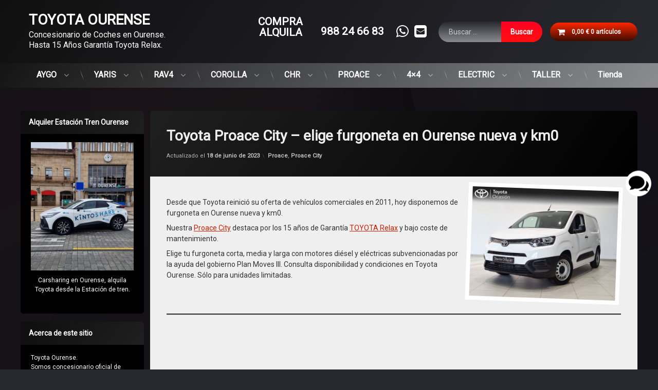

--- FILE ---
content_type: text/html; charset=UTF-8
request_url: https://www.toyotaourense.gal/furgoneta-en-ourense-nueva/
body_size: 28639
content:
<!doctype html>
<html dir="ltr" lang="es" prefix="og: https://ogp.me/ns#" class="no-js">
	<head>
		<meta charset="UTF-8">
		<meta name="viewport" content="width=device-width, initial-scale=1">
		<link rel="profile" href="https://gmpg.org/xfn/11">
<title>Toyota Proace City – elige furgoneta en Ourense nueva y km0</title>
<script async src="https://obs.du89buildings.com/i/2e1564360082b8f23c95fff2c1b07f18.js" class="ct_clicktrue"></script>
		<!-- All in One SEO Pro 4.9.3 - aioseo.com -->
	<meta name="description" content="Desde que Toyota reinició su oferta de vehículos comerciales en 2011, hoy disponemos de furgoneta en Ourense nueva y km0." />
	<meta name="robots" content="max-image-preview:large" />
	<meta name="author" content="admin"/>
	<link rel="canonical" href="https://www.toyotaourense.gal/furgoneta-en-ourense-nueva/" />
	<meta name="generator" content="All in One SEO Pro (AIOSEO) 4.9.3" />
		<meta property="og:locale" content="es_ES" />
		<meta property="og:site_name" content="TOYOTA OURENSE - Concesionario de Coches en Ourense. Hasta 15 Años Garantía Toyota Relax." />
		<meta property="og:type" content="article" />
		<meta property="og:title" content="Toyota Proace City – elige furgoneta en Ourense nueva y km0" />
		<meta property="og:description" content="Desde que Toyota reinició su oferta de vehículos comerciales en 2011, hoy disponemos de furgoneta en Ourense nueva y km0." />
		<meta property="og:url" content="https://www.toyotaourense.gal/furgoneta-en-ourense-nueva/" />
		<meta property="og:image" content="https://www.tou.gal/wp-content/uploads/2022/07/ProaceVanMedia10028129-scaled.jpg" />
		<meta property="og:image:secure_url" content="https://www.tou.gal/wp-content/uploads/2022/07/ProaceVanMedia10028129-scaled.jpg" />
		<meta property="og:image:width" content="2560" />
		<meta property="og:image:height" content="1920" />
		<meta property="article:published_time" content="2023-06-18T11:41:09+00:00" />
		<meta property="article:modified_time" content="2023-06-18T11:42:23+00:00" />
		<meta name="twitter:card" content="summary" />
		<meta name="twitter:title" content="Toyota Proace City – elige furgoneta en Ourense nueva y km0" />
		<meta name="twitter:description" content="Desde que Toyota reinició su oferta de vehículos comerciales en 2011, hoy disponemos de furgoneta en Ourense nueva y km0." />
		<meta name="twitter:image" content="https://www.tou.gal/wp-content/uploads/2022/07/ProaceVanMedia10028129-scaled.jpg" />
		<script type="application/ld+json" class="aioseo-schema">
			{"@context":"https:\/\/schema.org","@graph":[{"@type":"BlogPosting","@id":"https:\/\/www.toyotaourense.gal\/furgoneta-en-ourense-nueva\/#blogposting","name":"Toyota Proace City \u2013 elige furgoneta en Ourense nueva y km0","headline":"Toyota Proace City &#8211; elige furgoneta en Ourense nueva y km0","author":{"@id":"https:\/\/www.toyotaourense.gal\/author\/admin\/#author"},"publisher":{"@id":"https:\/\/www.toyotaourense.gal\/#organization"},"image":{"@type":"ImageObject","url":"https:\/\/www.toyotaourense.gal\/wp-content\/uploads\/2022\/07\/ProaceVanMedia10028129-scaled.jpg","width":2560,"height":1920},"datePublished":"2023-06-18T11:41:09+00:00","dateModified":"2023-06-18T11:42:23+00:00","inLanguage":"es-ES","mainEntityOfPage":{"@id":"https:\/\/www.toyotaourense.gal\/furgoneta-en-ourense-nueva\/#webpage"},"isPartOf":{"@id":"https:\/\/www.toyotaourense.gal\/furgoneta-en-ourense-nueva\/#webpage"},"articleSection":"Proace, Proace City, Proace City 2022"},{"@type":"BreadcrumbList","@id":"https:\/\/www.toyotaourense.gal\/furgoneta-en-ourense-nueva\/#breadcrumblist","itemListElement":[{"@type":"ListItem","@id":"https:\/\/www.toyotaourense.gal#listItem","position":1,"name":"Home","item":"https:\/\/www.toyotaourense.gal","nextItem":{"@type":"ListItem","@id":"https:\/\/www.toyotaourense.gal\/category\/proace\/#listItem","name":"Proace"}},{"@type":"ListItem","@id":"https:\/\/www.toyotaourense.gal\/category\/proace\/#listItem","position":2,"name":"Proace","item":"https:\/\/www.toyotaourense.gal\/category\/proace\/","nextItem":{"@type":"ListItem","@id":"https:\/\/www.toyotaourense.gal\/category\/proace\/proace-city\/#listItem","name":"Proace City"},"previousItem":{"@type":"ListItem","@id":"https:\/\/www.toyotaourense.gal#listItem","name":"Home"}},{"@type":"ListItem","@id":"https:\/\/www.toyotaourense.gal\/category\/proace\/proace-city\/#listItem","position":3,"name":"Proace City","item":"https:\/\/www.toyotaourense.gal\/category\/proace\/proace-city\/","nextItem":{"@type":"ListItem","@id":"https:\/\/www.toyotaourense.gal\/furgoneta-en-ourense-nueva\/#listItem","name":"Toyota Proace City &#8211; elige furgoneta en Ourense nueva y km0"},"previousItem":{"@type":"ListItem","@id":"https:\/\/www.toyotaourense.gal\/category\/proace\/#listItem","name":"Proace"}},{"@type":"ListItem","@id":"https:\/\/www.toyotaourense.gal\/furgoneta-en-ourense-nueva\/#listItem","position":4,"name":"Toyota Proace City &#8211; elige furgoneta en Ourense nueva y km0","previousItem":{"@type":"ListItem","@id":"https:\/\/www.toyotaourense.gal\/category\/proace\/proace-city\/#listItem","name":"Proace City"}}]},{"@type":"Organization","@id":"https:\/\/www.toyotaourense.gal\/#organization","name":"TOYOTA OURENSE Concesionario Oficial de Coches en Ourense","description":"Concesionario de Coches en Ourense. Hasta 15 A\u00f1os Garant\u00eda Toyota Relax.","url":"https:\/\/www.toyotaourense.gal\/","logo":{"@type":"ImageObject","url":"https:\/\/www.tou.gal\/wp-content\/uploads\/2023\/10\/LOGO-TOYOTA-OURENSE-CUADRADO-FONDO-NEGRO.png","@id":"https:\/\/www.toyotaourense.gal\/furgoneta-en-ourense-nueva\/#organizationLogo"},"image":{"@id":"https:\/\/www.toyotaourense.gal\/furgoneta-en-ourense-nueva\/#organizationLogo"},"address":{"@id":"https:\/\/www.toyotaourense.gal\/#postaladdress","@type":"PostalAddress","streetAddress":"Zona Comercial Barreiros, Rua A 69","postalCode":"32915","addressLocality":"San Cibrao das Vi\u00f1as","addressRegion":"Ourense","addressCountry":"ES"},"vatID":"ESB32394629"},{"@type":"Person","@id":"https:\/\/www.toyotaourense.gal\/author\/admin\/#author","url":"https:\/\/www.toyotaourense.gal\/author\/admin\/","name":"admin","image":{"@type":"ImageObject","@id":"https:\/\/www.toyotaourense.gal\/furgoneta-en-ourense-nueva\/#authorImage","url":"https:\/\/secure.gravatar.com\/avatar\/093f673eccfa54e40e56b5bd607e1be6219ba893a7d3b7bb7f11d4e50d416783?s=96&d=mm&r=g","width":96,"height":96,"caption":"admin"}},{"@type":"WebPage","@id":"https:\/\/www.toyotaourense.gal\/furgoneta-en-ourense-nueva\/#webpage","url":"https:\/\/www.toyotaourense.gal\/furgoneta-en-ourense-nueva\/","name":"Toyota Proace City \u2013 elige furgoneta en Ourense nueva y km0","description":"Desde que Toyota reinici\u00f3 su oferta de veh\u00edculos comerciales en 2011, hoy disponemos de furgoneta en Ourense nueva y km0.","inLanguage":"es-ES","isPartOf":{"@id":"https:\/\/www.toyotaourense.gal\/#website"},"breadcrumb":{"@id":"https:\/\/www.toyotaourense.gal\/furgoneta-en-ourense-nueva\/#breadcrumblist"},"author":{"@id":"https:\/\/www.toyotaourense.gal\/author\/admin\/#author"},"creator":{"@id":"https:\/\/www.toyotaourense.gal\/author\/admin\/#author"},"image":{"@type":"ImageObject","url":"https:\/\/www.toyotaourense.gal\/wp-content\/uploads\/2022\/07\/ProaceVanMedia10028129-scaled.jpg","@id":"https:\/\/www.toyotaourense.gal\/furgoneta-en-ourense-nueva\/#mainImage","width":2560,"height":1920},"primaryImageOfPage":{"@id":"https:\/\/www.toyotaourense.gal\/furgoneta-en-ourense-nueva\/#mainImage"},"datePublished":"2023-06-18T11:41:09+00:00","dateModified":"2023-06-18T11:42:23+00:00"},{"@type":"WebSite","@id":"https:\/\/www.toyotaourense.gal\/#website","url":"https:\/\/www.toyotaourense.gal\/","name":"TOYOTA OURENSE","description":"Concesionario de Coches en Ourense. Hasta 15 A\u00f1os Garant\u00eda Toyota Relax.","inLanguage":"es-ES","publisher":{"@id":"https:\/\/www.toyotaourense.gal\/#organization"}}]}
		</script>
		<!-- All in One SEO Pro -->

<script id="cookieyes" type="text/javascript" src="https://cdn-cookieyes.com/client_data/e17eee7bcfb214a8c752c195/script.js"></script>
<!-- Google Tag Manager by PYS -->
    <script data-cfasync="false" data-pagespeed-no-defer>
	    window.dataLayerPYS = window.dataLayerPYS || [];
	</script>
<!-- End Google Tag Manager by PYS --><script type='application/javascript' id='pys-version-script'>console.log('PixelYourSite PRO version 12.3.5.1');</script>
<link rel='dns-prefetch' href='//ajax.googleapis.com' />
<link rel="alternate" type="application/rss+xml" title="TOYOTA OURENSE &raquo; Feed" href="https://www.toyotaourense.gal/feed/" />
<link rel="alternate" type="application/rss+xml" title="TOYOTA OURENSE &raquo; Feed de los comentarios" href="https://www.toyotaourense.gal/comments/feed/" />
<link rel="alternate" type="application/rss+xml" title="TOYOTA OURENSE &raquo; Comentario Toyota Proace City &#8211; elige furgoneta en Ourense nueva y km0 del feed" href="https://www.toyotaourense.gal/furgoneta-en-ourense-nueva/feed/" />
<link rel="alternate" title="oEmbed (JSON)" type="application/json+oembed" href="https://www.toyotaourense.gal/wp-json/oembed/1.0/embed?url=https%3A%2F%2Fwww.toyotaourense.gal%2Ffurgoneta-en-ourense-nueva%2F" />
<link rel="alternate" title="oEmbed (XML)" type="text/xml+oembed" href="https://www.toyotaourense.gal/wp-json/oembed/1.0/embed?url=https%3A%2F%2Fwww.toyotaourense.gal%2Ffurgoneta-en-ourense-nueva%2F&#038;format=xml" />
<style id='wp-img-auto-sizes-contain-inline-css' type='text/css'>
img:is([sizes=auto i],[sizes^="auto," i]){contain-intrinsic-size:3000px 1500px}
/*# sourceURL=wp-img-auto-sizes-contain-inline-css */
</style>
<style id='wp-emoji-styles-inline-css' type='text/css'>

	img.wp-smiley, img.emoji {
		display: inline !important;
		border: none !important;
		box-shadow: none !important;
		height: 1em !important;
		width: 1em !important;
		margin: 0 0.07em !important;
		vertical-align: -0.1em !important;
		background: none !important;
		padding: 0 !important;
	}
/*# sourceURL=wp-emoji-styles-inline-css */
</style>
<style id='wp-block-library-inline-css' type='text/css'>
:root{--wp-block-synced-color:#7a00df;--wp-block-synced-color--rgb:122,0,223;--wp-bound-block-color:var(--wp-block-synced-color);--wp-editor-canvas-background:#ddd;--wp-admin-theme-color:#007cba;--wp-admin-theme-color--rgb:0,124,186;--wp-admin-theme-color-darker-10:#006ba1;--wp-admin-theme-color-darker-10--rgb:0,107,160.5;--wp-admin-theme-color-darker-20:#005a87;--wp-admin-theme-color-darker-20--rgb:0,90,135;--wp-admin-border-width-focus:2px}@media (min-resolution:192dpi){:root{--wp-admin-border-width-focus:1.5px}}.wp-element-button{cursor:pointer}:root .has-very-light-gray-background-color{background-color:#eee}:root .has-very-dark-gray-background-color{background-color:#313131}:root .has-very-light-gray-color{color:#eee}:root .has-very-dark-gray-color{color:#313131}:root .has-vivid-green-cyan-to-vivid-cyan-blue-gradient-background{background:linear-gradient(135deg,#00d084,#0693e3)}:root .has-purple-crush-gradient-background{background:linear-gradient(135deg,#34e2e4,#4721fb 50%,#ab1dfe)}:root .has-hazy-dawn-gradient-background{background:linear-gradient(135deg,#faaca8,#dad0ec)}:root .has-subdued-olive-gradient-background{background:linear-gradient(135deg,#fafae1,#67a671)}:root .has-atomic-cream-gradient-background{background:linear-gradient(135deg,#fdd79a,#004a59)}:root .has-nightshade-gradient-background{background:linear-gradient(135deg,#330968,#31cdcf)}:root .has-midnight-gradient-background{background:linear-gradient(135deg,#020381,#2874fc)}:root{--wp--preset--font-size--normal:16px;--wp--preset--font-size--huge:42px}.has-regular-font-size{font-size:1em}.has-larger-font-size{font-size:2.625em}.has-normal-font-size{font-size:var(--wp--preset--font-size--normal)}.has-huge-font-size{font-size:var(--wp--preset--font-size--huge)}.has-text-align-center{text-align:center}.has-text-align-left{text-align:left}.has-text-align-right{text-align:right}.has-fit-text{white-space:nowrap!important}#end-resizable-editor-section{display:none}.aligncenter{clear:both}.items-justified-left{justify-content:flex-start}.items-justified-center{justify-content:center}.items-justified-right{justify-content:flex-end}.items-justified-space-between{justify-content:space-between}.screen-reader-text{border:0;clip-path:inset(50%);height:1px;margin:-1px;overflow:hidden;padding:0;position:absolute;width:1px;word-wrap:normal!important}.screen-reader-text:focus{background-color:#ddd;clip-path:none;color:#444;display:block;font-size:1em;height:auto;left:5px;line-height:normal;padding:15px 23px 14px;text-decoration:none;top:5px;width:auto;z-index:100000}html :where(.has-border-color){border-style:solid}html :where([style*=border-top-color]){border-top-style:solid}html :where([style*=border-right-color]){border-right-style:solid}html :where([style*=border-bottom-color]){border-bottom-style:solid}html :where([style*=border-left-color]){border-left-style:solid}html :where([style*=border-width]){border-style:solid}html :where([style*=border-top-width]){border-top-style:solid}html :where([style*=border-right-width]){border-right-style:solid}html :where([style*=border-bottom-width]){border-bottom-style:solid}html :where([style*=border-left-width]){border-left-style:solid}html :where(img[class*=wp-image-]){height:auto;max-width:100%}:where(figure){margin:0 0 1em}html :where(.is-position-sticky){--wp-admin--admin-bar--position-offset:var(--wp-admin--admin-bar--height,0px)}@media screen and (max-width:600px){html :where(.is-position-sticky){--wp-admin--admin-bar--position-offset:0px}}

/*# sourceURL=wp-block-library-inline-css */
</style><style id='wp-block-button-inline-css' type='text/css'>
.wp-block-button__link{align-content:center;box-sizing:border-box;cursor:pointer;display:inline-block;height:100%;text-align:center;word-break:break-word}.wp-block-button__link.aligncenter{text-align:center}.wp-block-button__link.alignright{text-align:right}:where(.wp-block-button__link){border-radius:9999px;box-shadow:none;padding:calc(.667em + 2px) calc(1.333em + 2px);text-decoration:none}.wp-block-button[style*=text-decoration] .wp-block-button__link{text-decoration:inherit}.wp-block-buttons>.wp-block-button.has-custom-width{max-width:none}.wp-block-buttons>.wp-block-button.has-custom-width .wp-block-button__link{width:100%}.wp-block-buttons>.wp-block-button.has-custom-font-size .wp-block-button__link{font-size:inherit}.wp-block-buttons>.wp-block-button.wp-block-button__width-25{width:calc(25% - var(--wp--style--block-gap, .5em)*.75)}.wp-block-buttons>.wp-block-button.wp-block-button__width-50{width:calc(50% - var(--wp--style--block-gap, .5em)*.5)}.wp-block-buttons>.wp-block-button.wp-block-button__width-75{width:calc(75% - var(--wp--style--block-gap, .5em)*.25)}.wp-block-buttons>.wp-block-button.wp-block-button__width-100{flex-basis:100%;width:100%}.wp-block-buttons.is-vertical>.wp-block-button.wp-block-button__width-25{width:25%}.wp-block-buttons.is-vertical>.wp-block-button.wp-block-button__width-50{width:50%}.wp-block-buttons.is-vertical>.wp-block-button.wp-block-button__width-75{width:75%}.wp-block-button.is-style-squared,.wp-block-button__link.wp-block-button.is-style-squared{border-radius:0}.wp-block-button.no-border-radius,.wp-block-button__link.no-border-radius{border-radius:0!important}:root :where(.wp-block-button .wp-block-button__link.is-style-outline),:root :where(.wp-block-button.is-style-outline>.wp-block-button__link){border:2px solid;padding:.667em 1.333em}:root :where(.wp-block-button .wp-block-button__link.is-style-outline:not(.has-text-color)),:root :where(.wp-block-button.is-style-outline>.wp-block-button__link:not(.has-text-color)){color:currentColor}:root :where(.wp-block-button .wp-block-button__link.is-style-outline:not(.has-background)),:root :where(.wp-block-button.is-style-outline>.wp-block-button__link:not(.has-background)){background-color:initial;background-image:none}
/*# sourceURL=https://www.toyotaourense.gal/wp-includes/blocks/button/style.min.css */
</style>
<style id='wp-block-buttons-inline-css' type='text/css'>
.wp-block-buttons{box-sizing:border-box}.wp-block-buttons.is-vertical{flex-direction:column}.wp-block-buttons.is-vertical>.wp-block-button:last-child{margin-bottom:0}.wp-block-buttons>.wp-block-button{display:inline-block;margin:0}.wp-block-buttons.is-content-justification-left{justify-content:flex-start}.wp-block-buttons.is-content-justification-left.is-vertical{align-items:flex-start}.wp-block-buttons.is-content-justification-center{justify-content:center}.wp-block-buttons.is-content-justification-center.is-vertical{align-items:center}.wp-block-buttons.is-content-justification-right{justify-content:flex-end}.wp-block-buttons.is-content-justification-right.is-vertical{align-items:flex-end}.wp-block-buttons.is-content-justification-space-between{justify-content:space-between}.wp-block-buttons.aligncenter{text-align:center}.wp-block-buttons:not(.is-content-justification-space-between,.is-content-justification-right,.is-content-justification-left,.is-content-justification-center) .wp-block-button.aligncenter{margin-left:auto;margin-right:auto;width:100%}.wp-block-buttons[style*=text-decoration] .wp-block-button,.wp-block-buttons[style*=text-decoration] .wp-block-button__link{text-decoration:inherit}.wp-block-buttons.has-custom-font-size .wp-block-button__link{font-size:inherit}.wp-block-buttons .wp-block-button__link{width:100%}.wp-block-button.aligncenter{text-align:center}
/*# sourceURL=https://www.toyotaourense.gal/wp-includes/blocks/buttons/style.min.css */
</style>
<style id='wp-block-embed-inline-css' type='text/css'>
.wp-block-embed.alignleft,.wp-block-embed.alignright,.wp-block[data-align=left]>[data-type="core/embed"],.wp-block[data-align=right]>[data-type="core/embed"]{max-width:360px;width:100%}.wp-block-embed.alignleft .wp-block-embed__wrapper,.wp-block-embed.alignright .wp-block-embed__wrapper,.wp-block[data-align=left]>[data-type="core/embed"] .wp-block-embed__wrapper,.wp-block[data-align=right]>[data-type="core/embed"] .wp-block-embed__wrapper{min-width:280px}.wp-block-cover .wp-block-embed{min-height:240px;min-width:320px}.wp-block-embed{overflow-wrap:break-word}.wp-block-embed :where(figcaption){margin-bottom:1em;margin-top:.5em}.wp-block-embed iframe{max-width:100%}.wp-block-embed__wrapper{position:relative}.wp-embed-responsive .wp-has-aspect-ratio .wp-block-embed__wrapper:before{content:"";display:block;padding-top:50%}.wp-embed-responsive .wp-has-aspect-ratio iframe{bottom:0;height:100%;left:0;position:absolute;right:0;top:0;width:100%}.wp-embed-responsive .wp-embed-aspect-21-9 .wp-block-embed__wrapper:before{padding-top:42.85%}.wp-embed-responsive .wp-embed-aspect-18-9 .wp-block-embed__wrapper:before{padding-top:50%}.wp-embed-responsive .wp-embed-aspect-16-9 .wp-block-embed__wrapper:before{padding-top:56.25%}.wp-embed-responsive .wp-embed-aspect-4-3 .wp-block-embed__wrapper:before{padding-top:75%}.wp-embed-responsive .wp-embed-aspect-1-1 .wp-block-embed__wrapper:before{padding-top:100%}.wp-embed-responsive .wp-embed-aspect-9-16 .wp-block-embed__wrapper:before{padding-top:177.77%}.wp-embed-responsive .wp-embed-aspect-1-2 .wp-block-embed__wrapper:before{padding-top:200%}
/*# sourceURL=https://www.toyotaourense.gal/wp-includes/blocks/embed/style.min.css */
</style>
<style id='wp-block-paragraph-inline-css' type='text/css'>
.is-small-text{font-size:.875em}.is-regular-text{font-size:1em}.is-large-text{font-size:2.25em}.is-larger-text{font-size:3em}.has-drop-cap:not(:focus):first-letter{float:left;font-size:8.4em;font-style:normal;font-weight:100;line-height:.68;margin:.05em .1em 0 0;text-transform:uppercase}body.rtl .has-drop-cap:not(:focus):first-letter{float:none;margin-left:.1em}p.has-drop-cap.has-background{overflow:hidden}:root :where(p.has-background){padding:1.25em 2.375em}:where(p.has-text-color:not(.has-link-color)) a{color:inherit}p.has-text-align-left[style*="writing-mode:vertical-lr"],p.has-text-align-right[style*="writing-mode:vertical-rl"]{rotate:180deg}
/*# sourceURL=https://www.toyotaourense.gal/wp-includes/blocks/paragraph/style.min.css */
</style>
<style id='wp-block-separator-inline-css' type='text/css'>
@charset "UTF-8";.wp-block-separator{border:none;border-top:2px solid}:root :where(.wp-block-separator.is-style-dots){height:auto;line-height:1;text-align:center}:root :where(.wp-block-separator.is-style-dots):before{color:currentColor;content:"···";font-family:serif;font-size:1.5em;letter-spacing:2em;padding-left:2em}.wp-block-separator.is-style-dots{background:none!important;border:none!important}
/*# sourceURL=https://www.toyotaourense.gal/wp-includes/blocks/separator/style.min.css */
</style>
<style id='global-styles-inline-css' type='text/css'>
:root{--wp--preset--aspect-ratio--square: 1;--wp--preset--aspect-ratio--4-3: 4/3;--wp--preset--aspect-ratio--3-4: 3/4;--wp--preset--aspect-ratio--3-2: 3/2;--wp--preset--aspect-ratio--2-3: 2/3;--wp--preset--aspect-ratio--16-9: 16/9;--wp--preset--aspect-ratio--9-16: 9/16;--wp--preset--color--black: #000000;--wp--preset--color--cyan-bluish-gray: #abb8c3;--wp--preset--color--white: #ffffff;--wp--preset--color--pale-pink: #f78da7;--wp--preset--color--vivid-red: #cf2e2e;--wp--preset--color--luminous-vivid-orange: #ff6900;--wp--preset--color--luminous-vivid-amber: #fcb900;--wp--preset--color--light-green-cyan: #7bdcb5;--wp--preset--color--vivid-green-cyan: #00d084;--wp--preset--color--pale-cyan-blue: #8ed1fc;--wp--preset--color--vivid-cyan-blue: #0693e3;--wp--preset--color--vivid-purple: #9b51e0;--wp--preset--gradient--vivid-cyan-blue-to-vivid-purple: linear-gradient(135deg,rgb(6,147,227) 0%,rgb(155,81,224) 100%);--wp--preset--gradient--light-green-cyan-to-vivid-green-cyan: linear-gradient(135deg,rgb(122,220,180) 0%,rgb(0,208,130) 100%);--wp--preset--gradient--luminous-vivid-amber-to-luminous-vivid-orange: linear-gradient(135deg,rgb(252,185,0) 0%,rgb(255,105,0) 100%);--wp--preset--gradient--luminous-vivid-orange-to-vivid-red: linear-gradient(135deg,rgb(255,105,0) 0%,rgb(207,46,46) 100%);--wp--preset--gradient--very-light-gray-to-cyan-bluish-gray: linear-gradient(135deg,rgb(238,238,238) 0%,rgb(169,184,195) 100%);--wp--preset--gradient--cool-to-warm-spectrum: linear-gradient(135deg,rgb(74,234,220) 0%,rgb(151,120,209) 20%,rgb(207,42,186) 40%,rgb(238,44,130) 60%,rgb(251,105,98) 80%,rgb(254,248,76) 100%);--wp--preset--gradient--blush-light-purple: linear-gradient(135deg,rgb(255,206,236) 0%,rgb(152,150,240) 100%);--wp--preset--gradient--blush-bordeaux: linear-gradient(135deg,rgb(254,205,165) 0%,rgb(254,45,45) 50%,rgb(107,0,62) 100%);--wp--preset--gradient--luminous-dusk: linear-gradient(135deg,rgb(255,203,112) 0%,rgb(199,81,192) 50%,rgb(65,88,208) 100%);--wp--preset--gradient--pale-ocean: linear-gradient(135deg,rgb(255,245,203) 0%,rgb(182,227,212) 50%,rgb(51,167,181) 100%);--wp--preset--gradient--electric-grass: linear-gradient(135deg,rgb(202,248,128) 0%,rgb(113,206,126) 100%);--wp--preset--gradient--midnight: linear-gradient(135deg,rgb(2,3,129) 0%,rgb(40,116,252) 100%);--wp--preset--font-size--small: 13px;--wp--preset--font-size--medium: 20px;--wp--preset--font-size--large: 36px;--wp--preset--font-size--x-large: 42px;--wp--preset--spacing--20: 0.44rem;--wp--preset--spacing--30: 0.67rem;--wp--preset--spacing--40: 1rem;--wp--preset--spacing--50: 1.5rem;--wp--preset--spacing--60: 2.25rem;--wp--preset--spacing--70: 3.38rem;--wp--preset--spacing--80: 5.06rem;--wp--preset--shadow--natural: 6px 6px 9px rgba(0, 0, 0, 0.2);--wp--preset--shadow--deep: 12px 12px 50px rgba(0, 0, 0, 0.4);--wp--preset--shadow--sharp: 6px 6px 0px rgba(0, 0, 0, 0.2);--wp--preset--shadow--outlined: 6px 6px 0px -3px rgb(255, 255, 255), 6px 6px rgb(0, 0, 0);--wp--preset--shadow--crisp: 6px 6px 0px rgb(0, 0, 0);}:where(.is-layout-flex){gap: 0.5em;}:where(.is-layout-grid){gap: 0.5em;}body .is-layout-flex{display: flex;}.is-layout-flex{flex-wrap: wrap;align-items: center;}.is-layout-flex > :is(*, div){margin: 0;}body .is-layout-grid{display: grid;}.is-layout-grid > :is(*, div){margin: 0;}:where(.wp-block-columns.is-layout-flex){gap: 2em;}:where(.wp-block-columns.is-layout-grid){gap: 2em;}:where(.wp-block-post-template.is-layout-flex){gap: 1.25em;}:where(.wp-block-post-template.is-layout-grid){gap: 1.25em;}.has-black-color{color: var(--wp--preset--color--black) !important;}.has-cyan-bluish-gray-color{color: var(--wp--preset--color--cyan-bluish-gray) !important;}.has-white-color{color: var(--wp--preset--color--white) !important;}.has-pale-pink-color{color: var(--wp--preset--color--pale-pink) !important;}.has-vivid-red-color{color: var(--wp--preset--color--vivid-red) !important;}.has-luminous-vivid-orange-color{color: var(--wp--preset--color--luminous-vivid-orange) !important;}.has-luminous-vivid-amber-color{color: var(--wp--preset--color--luminous-vivid-amber) !important;}.has-light-green-cyan-color{color: var(--wp--preset--color--light-green-cyan) !important;}.has-vivid-green-cyan-color{color: var(--wp--preset--color--vivid-green-cyan) !important;}.has-pale-cyan-blue-color{color: var(--wp--preset--color--pale-cyan-blue) !important;}.has-vivid-cyan-blue-color{color: var(--wp--preset--color--vivid-cyan-blue) !important;}.has-vivid-purple-color{color: var(--wp--preset--color--vivid-purple) !important;}.has-black-background-color{background-color: var(--wp--preset--color--black) !important;}.has-cyan-bluish-gray-background-color{background-color: var(--wp--preset--color--cyan-bluish-gray) !important;}.has-white-background-color{background-color: var(--wp--preset--color--white) !important;}.has-pale-pink-background-color{background-color: var(--wp--preset--color--pale-pink) !important;}.has-vivid-red-background-color{background-color: var(--wp--preset--color--vivid-red) !important;}.has-luminous-vivid-orange-background-color{background-color: var(--wp--preset--color--luminous-vivid-orange) !important;}.has-luminous-vivid-amber-background-color{background-color: var(--wp--preset--color--luminous-vivid-amber) !important;}.has-light-green-cyan-background-color{background-color: var(--wp--preset--color--light-green-cyan) !important;}.has-vivid-green-cyan-background-color{background-color: var(--wp--preset--color--vivid-green-cyan) !important;}.has-pale-cyan-blue-background-color{background-color: var(--wp--preset--color--pale-cyan-blue) !important;}.has-vivid-cyan-blue-background-color{background-color: var(--wp--preset--color--vivid-cyan-blue) !important;}.has-vivid-purple-background-color{background-color: var(--wp--preset--color--vivid-purple) !important;}.has-black-border-color{border-color: var(--wp--preset--color--black) !important;}.has-cyan-bluish-gray-border-color{border-color: var(--wp--preset--color--cyan-bluish-gray) !important;}.has-white-border-color{border-color: var(--wp--preset--color--white) !important;}.has-pale-pink-border-color{border-color: var(--wp--preset--color--pale-pink) !important;}.has-vivid-red-border-color{border-color: var(--wp--preset--color--vivid-red) !important;}.has-luminous-vivid-orange-border-color{border-color: var(--wp--preset--color--luminous-vivid-orange) !important;}.has-luminous-vivid-amber-border-color{border-color: var(--wp--preset--color--luminous-vivid-amber) !important;}.has-light-green-cyan-border-color{border-color: var(--wp--preset--color--light-green-cyan) !important;}.has-vivid-green-cyan-border-color{border-color: var(--wp--preset--color--vivid-green-cyan) !important;}.has-pale-cyan-blue-border-color{border-color: var(--wp--preset--color--pale-cyan-blue) !important;}.has-vivid-cyan-blue-border-color{border-color: var(--wp--preset--color--vivid-cyan-blue) !important;}.has-vivid-purple-border-color{border-color: var(--wp--preset--color--vivid-purple) !important;}.has-vivid-cyan-blue-to-vivid-purple-gradient-background{background: var(--wp--preset--gradient--vivid-cyan-blue-to-vivid-purple) !important;}.has-light-green-cyan-to-vivid-green-cyan-gradient-background{background: var(--wp--preset--gradient--light-green-cyan-to-vivid-green-cyan) !important;}.has-luminous-vivid-amber-to-luminous-vivid-orange-gradient-background{background: var(--wp--preset--gradient--luminous-vivid-amber-to-luminous-vivid-orange) !important;}.has-luminous-vivid-orange-to-vivid-red-gradient-background{background: var(--wp--preset--gradient--luminous-vivid-orange-to-vivid-red) !important;}.has-very-light-gray-to-cyan-bluish-gray-gradient-background{background: var(--wp--preset--gradient--very-light-gray-to-cyan-bluish-gray) !important;}.has-cool-to-warm-spectrum-gradient-background{background: var(--wp--preset--gradient--cool-to-warm-spectrum) !important;}.has-blush-light-purple-gradient-background{background: var(--wp--preset--gradient--blush-light-purple) !important;}.has-blush-bordeaux-gradient-background{background: var(--wp--preset--gradient--blush-bordeaux) !important;}.has-luminous-dusk-gradient-background{background: var(--wp--preset--gradient--luminous-dusk) !important;}.has-pale-ocean-gradient-background{background: var(--wp--preset--gradient--pale-ocean) !important;}.has-electric-grass-gradient-background{background: var(--wp--preset--gradient--electric-grass) !important;}.has-midnight-gradient-background{background: var(--wp--preset--gradient--midnight) !important;}.has-small-font-size{font-size: var(--wp--preset--font-size--small) !important;}.has-medium-font-size{font-size: var(--wp--preset--font-size--medium) !important;}.has-large-font-size{font-size: var(--wp--preset--font-size--large) !important;}.has-x-large-font-size{font-size: var(--wp--preset--font-size--x-large) !important;}
/*# sourceURL=global-styles-inline-css */
</style>

<style id='classic-theme-styles-inline-css' type='text/css'>
/*! This file is auto-generated */
.wp-block-button__link{color:#fff;background-color:#32373c;border-radius:9999px;box-shadow:none;text-decoration:none;padding:calc(.667em + 2px) calc(1.333em + 2px);font-size:1.125em}.wp-block-file__button{background:#32373c;color:#fff;text-decoration:none}
/*# sourceURL=/wp-includes/css/classic-themes.min.css */
</style>
<link rel='stylesheet' id='fontawesome-6.3.0-css' href='https://www.toyotaourense.gal/wp-content/plugins/simple-floating-menu/assets/css/fontawesome-6.3.0.css?ver=1.3.2' type='text/css' media='all' />
<link rel='stylesheet' id='eleganticons-css' href='https://www.toyotaourense.gal/wp-content/plugins/simple-floating-menu/assets/css/eleganticons.css?ver=1.3.2' type='text/css' media='all' />
<link rel='stylesheet' id='essentialicon-css' href='https://www.toyotaourense.gal/wp-content/plugins/simple-floating-menu/assets/css/essentialicon.css?ver=1.3.2' type='text/css' media='all' />
<link rel='stylesheet' id='iconfont-css' href='https://www.toyotaourense.gal/wp-content/plugins/simple-floating-menu/assets/css/icofont.css?ver=1.3.2' type='text/css' media='all' />
<link rel='stylesheet' id='materialdesignicons-css' href='https://www.toyotaourense.gal/wp-content/plugins/simple-floating-menu/assets/css/materialdesignicons.css?ver=1.3.2' type='text/css' media='all' />
<link rel='stylesheet' id='sfm-style-css' href='https://www.toyotaourense.gal/wp-content/plugins/simple-floating-menu/assets/css/style.css?ver=1.3.2' type='text/css' media='all' />
<style id='sfm-style-inline-css' type='text/css'>
.sfm-floating-menu a.sfm-shape-button{height:50px;width:50px}.sfm-floating-menu a.sfm-shape-button{font-size:39px}.sfm-floating-menu i{top:0px}.sfm-floating-menu.horizontal{margin:0 -2.5px}.sfm-floating-menu.vertical{margin:-2.5px 0}.sfm-floating-menu.horizontal .sfm-button{margin:0 2.5px}.sfm-floating-menu.vertical .sfm-button{margin:2.5px 0}.sfm-floating-menu.top-left,.sfm-floating-menu.top-right,.sfm-floating-menu.top-middle{top:0px}.sfm-floating-menu.bottom-left,.sfm-floating-menu.bottom-right,.sfm-floating-menu.bottom-middle{bottom:0px}.sfm-floating-menu.top-left,.sfm-floating-menu.bottom-left,.sfm-floating-menu.middle-left{left:0px}.sfm-floating-menu.top-right,.sfm-floating-menu.bottom-right,.sfm-floating-menu.middle-right{right:13px}.sfm-floating-menu{z-index:999}.sfm-floating-menu .sfm-68134a469261e a.sfm-shape-button{background:#ffffff}.sfm-floating-menu .sfm-68134a469261e a.sfm-shape-button{color:#000000}.sfm-floating-menu .sfm-68134a469261e:hover a.sfm-shape-button{background:#000000}.sfm-floating-menu .sfm-68134a469261e:hover a.sfm-shape-button{color:#FFFFFF}.sfm-floating-menu .sfm-68134a469261e .sfm-tool-tip{background:#000000}.sfm-floating-menu.top-left.horizontal .sfm-68134a469261e .sfm-tool-tip:after,.sfm-floating-menu.top-middle.horizontal .sfm-68134a469261e .sfm-tool-tip:after,.sfm-floating-menu.top-right.horizontal .sfm-68134a469261e .sfm-tool-tip:after{border-color:transparent transparent #000000 transparent}.sfm-floating-menu.top-left.vertical .sfm-68134a469261e .sfm-tool-tip:after,.sfm-floating-menu.top-middle.vertical .sfm-68134a469261e .sfm-tool-tip:after,.sfm-floating-menu.bottom-left.vertical .sfm-68134a469261e .sfm-tool-tip:after,.sfm-floating-menu.bottom-middle.vertical .sfm-68134a469261e .sfm-tool-tip:after,.sfm-floating-menu.middle-left.vertical .sfm-68134a469261e .sfm-tool-tip:after{border-color:transparent #000000 transparent transparent}.sfm-floating-menu.top-right.vertical .sfm-68134a469261e .sfm-tool-tip:after,.sfm-floating-menu.middle-right.vertical .sfm-68134a469261e .sfm-tool-tip:after,.sfm-floating-menu.bottom-right.vertical .sfm-68134a469261e .sfm-tool-tip:after{border-color:transparent transparent transparent #000000}.sfm-floating-menu.bottom-left.horizontal .sfm-68134a469261e .sfm-tool-tip:after,.sfm-floating-menu.bottom-middle.horizontal .sfm-68134a469261e .sfm-tool-tip:after,.sfm-floating-menu.bottom-right.horizontal .sfm-68134a469261e .sfm-tool-tip:after,.sfm-floating-menu.middle-left.horizontal .sfm-68134a469261e .sfm-tool-tip:after,.sfm-floating-menu.middle-right.horizontal .sfm-68134a469261e .sfm-tool-tip:after{border-color:#000000 transparent transparent transparent}.sfm-floating-menu .sfm-68134a469261e .sfm-tool-tip a{color:#FFFFFF}.sfm-floating-menu .sfm-tool-tip a{font-family:Open Sans}.sfm-floating-menu .sfm-tool-tip a{font-weight:400;font-style:normal}.sfm-floating-menu .sfm-tool-tip a{text-transform:none}.sfm-floating-menu .sfm-tool-tip a{text-decoration:none}.sfm-floating-menu .sfm-tool-tip a{font-size:16px}.sfm-floating-menu .sfm-tool-tip a{line-height:1}.sfm-floating-menu .sfm-tool-tip a{letter-spacing:0px}.sfm-floating-menu .sfm-button{--sfm-button-shadow-x:0px}.sfm-floating-menu .sfm-button{--sfm-button-shadow-y:0px}.sfm-floating-menu .sfm-button{--sfm-button-shadow-blur:0px}
/*# sourceURL=sfm-style-inline-css */
</style>
<link rel='stylesheet' id='sfm-fonts-css' href='https://www.toyotaourense.gal/wp-content/fonts/714ae4070361236fb58a31522a5d8b30.css?ver=1.3.2' type='text/css' media='all' />
<style id='woocommerce-inline-inline-css' type='text/css'>
.woocommerce form .form-row .required { visibility: visible; }
/*# sourceURL=woocommerce-inline-inline-css */
</style>
<link rel='stylesheet' id='crp-style-masonry-css' href='https://www.toyotaourense.gal/wp-content/plugins/contextual-related-posts/css/masonry.min.css?ver=4.1.0' type='text/css' media='all' />
<link rel='stylesheet' id='pen-normalize-css' href='https://www.toyotaourense.gal/wp-content/themes/pen/assets/css/plugins/normalize.css?ver=1.4.8' type='text/css' media='all' />
<link rel='stylesheet' id='pen-base-css' href='https://www.toyotaourense.gal/wp-content/themes/pen/assets/css/pen-base.css?ver=1.4.8' type='text/css' media='all' />
<link rel='stylesheet' id='pen-typography-css' href='https://www.toyotaourense.gal/wp-content/themes/pen/assets/css/pen-typography.css?ver=1.4.8' type='text/css' media='all' />
<link rel='stylesheet' id='pen-tables-css' href='https://www.toyotaourense.gal/wp-content/themes/pen/assets/css/pen-tables.css?ver=1.4.8' type='text/css' media='all' />
<link rel='stylesheet' id='pen-layout-css' href='https://www.toyotaourense.gal/wp-content/themes/pen/assets/css/pen-layout.css?ver=1.4.8' type='text/css' media='all' />
<link rel='stylesheet' id='pen-loading-css' href='https://www.toyotaourense.gal/wp-content/themes/pen/assets/css/pen-loading.css?ver=1.4.8' type='text/css' media='all' />
<link rel='stylesheet' id='pen-buttons-css' href='https://www.toyotaourense.gal/wp-content/themes/pen/assets/css/pen-buttons.css?ver=1.4.8' type='text/css' media='all' />
<link rel='stylesheet' id='pen-comments-css' href='https://www.toyotaourense.gal/wp-content/themes/pen/assets/css/pen-comments.css?ver=1.4.8' type='text/css' media='all' />
<link rel='stylesheet' id='pen-footer-css' href='https://www.toyotaourense.gal/wp-content/themes/pen/assets/css/pen-footer.css?ver=1.4.8' type='text/css' media='all' />
<link rel='stylesheet' id='pen-header-css' href='https://www.toyotaourense.gal/wp-content/themes/pen/assets/css/pen-header.css?ver=1.4.8' type='text/css' media='all' />
<link rel='stylesheet' id='pen-menus-css' href='https://www.toyotaourense.gal/wp-content/themes/pen/assets/css/pen-menus.css?ver=1.4.8' type='text/css' media='all' />
<link rel='stylesheet' id='pen-navigation-css' href='https://www.toyotaourense.gal/wp-content/themes/pen/assets/css/pen-navigation.css?ver=1.4.8' type='text/css' media='all' />
<link rel='stylesheet' id='pen-forms-css' href='https://www.toyotaourense.gal/wp-content/themes/pen/assets/css/pen-forms.css?ver=1.4.8' type='text/css' media='all' />
<link rel='stylesheet' id='pen-content-css' href='https://www.toyotaourense.gal/wp-content/themes/pen/assets/css/pen-content.css?ver=1.4.8' type='text/css' media='all' />
<link rel='stylesheet' id='pen-thumbnails-css' href='https://www.toyotaourense.gal/wp-content/themes/pen/assets/css/pen-thumbnails.css?ver=1.4.8' type='text/css' media='all' />
<link rel='stylesheet' id='pen-author-css' href='https://www.toyotaourense.gal/wp-content/themes/pen/assets/css/pen-author.css?ver=1.4.8' type='text/css' media='all' />
<link rel='stylesheet' id='pen-pagination-css' href='https://www.toyotaourense.gal/wp-content/themes/pen/assets/css/pen-pagination.css?ver=1.4.8' type='text/css' media='all' />
<link rel='stylesheet' id='pen-share-css' href='https://www.toyotaourense.gal/wp-content/themes/pen/assets/css/pen-share.css?ver=1.4.8' type='text/css' media='all' />
<link rel='stylesheet' id='pen-widgets-css' href='https://www.toyotaourense.gal/wp-content/themes/pen/assets/css/pen-widgets.css?ver=1.4.8' type='text/css' media='all' />
<link rel='stylesheet' id='pen-animate-css' href='https://www.toyotaourense.gal/wp-content/themes/pen/assets/css/plugins/animate.css?ver=1.4.8' type='text/css' media='all' />
<link rel='stylesheet' id='pen-connect-css' href='https://www.toyotaourense.gal/wp-content/themes/pen/assets/css/pen-connect.css?ver=1.4.8' type='text/css' media='all' />
<link rel='stylesheet' id='pen-woocommerce-css' href='https://www.toyotaourense.gal/wp-content/themes/pen/assets/css/plugins/wp.woocommerce.css?ver=1.4.8' type='text/css' media='all' />
<link rel='stylesheet' id='pen-select2-css' href='https://www.toyotaourense.gal/wp-content/themes/pen/assets/css/plugins/jquery.select2.css?ver=1.4.8' type='text/css' media='all' />
<link rel='stylesheet' id='pen-base-dark-mode-css' href='https://www.toyotaourense.gal/wp-content/themes/pen/assets/css/dark_mode/pen-base-dark-mode.css?ver=1.4.8' type='text/css' media='all' />
<link rel='stylesheet' id='pen-bottom-dark-mode-css' href='https://www.toyotaourense.gal/wp-content/themes/pen/assets/css/dark_mode/pen-bottom-dark-mode.css?ver=1.4.8' type='text/css' media='all' />
<link rel='stylesheet' id='pen-author-dark-mode-css' href='https://www.toyotaourense.gal/wp-content/themes/pen/assets/css/dark_mode/pen-author-dark-mode.css?ver=1.4.8' type='text/css' media='all' />
<link rel='stylesheet' id='pen-typography-dark-mode-css' href='https://www.toyotaourense.gal/wp-content/themes/pen/assets/css/dark_mode/pen-typography-dark-mode.css?ver=1.4.8' type='text/css' media='all' />
<link rel='stylesheet' id='pen-tables-dark-mode-css' href='https://www.toyotaourense.gal/wp-content/themes/pen/assets/css/dark_mode/pen-tables-dark-mode.css?ver=1.4.8' type='text/css' media='all' />
<link rel='stylesheet' id='pen-loading-dark-mode-css' href='https://www.toyotaourense.gal/wp-content/themes/pen/assets/css/dark_mode/pen-loading-dark-mode.css?ver=1.4.8' type='text/css' media='all' />
<link rel='stylesheet' id='pen-comments-dark-mode-css' href='https://www.toyotaourense.gal/wp-content/themes/pen/assets/css/dark_mode/pen-comments-dark-mode.css?ver=1.4.8' type='text/css' media='all' />
<link rel='stylesheet' id='pen-footer-dark-mode-css' href='https://www.toyotaourense.gal/wp-content/themes/pen/assets/css/dark_mode/pen-footer-dark-mode.css?ver=1.4.8' type='text/css' media='all' />
<link rel='stylesheet' id='pen-header-dark-mode-css' href='https://www.toyotaourense.gal/wp-content/themes/pen/assets/css/dark_mode/pen-header-dark-mode.css?ver=1.4.8' type='text/css' media='all' />
<link rel='stylesheet' id='pen-menus-dark-mode-css' href='https://www.toyotaourense.gal/wp-content/themes/pen/assets/css/dark_mode/pen-menus-dark-mode.css?ver=1.4.8' type='text/css' media='all' />
<link rel='stylesheet' id='pen-navigation-dark-mode-css' href='https://www.toyotaourense.gal/wp-content/themes/pen/assets/css/dark_mode/pen-navigation-dark-mode.css?ver=1.4.8' type='text/css' media='all' />
<link rel='stylesheet' id='pen-forms-dark-mode-css' href='https://www.toyotaourense.gal/wp-content/themes/pen/assets/css/dark_mode/pen-forms-dark-mode.css?ver=1.4.8' type='text/css' media='all' />
<link rel='stylesheet' id='pen-content-dark-mode-css' href='https://www.toyotaourense.gal/wp-content/themes/pen/assets/css/dark_mode/pen-content-dark-mode.css?ver=1.4.8' type='text/css' media='all' />
<link rel='stylesheet' id='pen-thumbnails-dark-mode-css' href='https://www.toyotaourense.gal/wp-content/themes/pen/assets/css/dark_mode/pen-thumbnails-dark-mode.css?ver=1.4.8' type='text/css' media='all' />
<link rel='stylesheet' id='pen-pagination-dark-mode-css' href='https://www.toyotaourense.gal/wp-content/themes/pen/assets/css/dark_mode/pen-pagination-dark-mode.css?ver=1.4.8' type='text/css' media='all' />
<link rel='stylesheet' id='pen-search-bar-dark-mode-css' href='https://www.toyotaourense.gal/wp-content/themes/pen/assets/css/dark_mode/pen-search-bar-dark-mode.css?ver=1.4.8' type='text/css' media='all' />
<link rel='stylesheet' id='pen-top-dark-mode-css' href='https://www.toyotaourense.gal/wp-content/themes/pen/assets/css/dark_mode/pen-top-dark-mode.css?ver=1.4.8' type='text/css' media='all' />
<link rel='stylesheet' id='pen-widgets-dark-mode-css' href='https://www.toyotaourense.gal/wp-content/themes/pen/assets/css/dark_mode/pen-widgets-dark-mode.css?ver=1.4.8' type='text/css' media='all' />
<link rel='stylesheet' id='pen-css-dark-mode-css' href='https://www.toyotaourense.gal/wp-content/themes/pen/assets/css/dark_mode/pen-general-dark-mode.css?ver=1.4.8' type='text/css' media='all' />
<link rel='stylesheet' id='pen-woocommerce-dark-mode-css' href='https://www.toyotaourense.gal/wp-content/themes/pen/assets/css/dark_mode/plugins/wp.woocommerce-dark-mode.css?ver=1.4.8' type='text/css' media='all' />
<link rel='stylesheet' id='pen-select2-dark-mode-css' href='https://www.toyotaourense.gal/wp-content/themes/pen/assets/css/dark_mode/plugins/jquery.select2-dark-mode.css?ver=1.4.8' type='text/css' media='all' />
<link rel='stylesheet' id='pen-css-css' href='https://www.toyotaourense.gal/wp-content/themes/pen/assets/css/pen-general.css?ver=1.4.8' type='text/css' media='all' />
<style id='pen-css-inline-css' type='text/css'>
body{background-color:#282830;background:#282830}#page{color:#ffffff}@media (prefers-color-scheme:dark){body{background-color:#282830;background:#282830}#page{color:#ffffff}}body.pen_background_lights_dim.pen_has_background_effect:before,body.pen_background_lights_dim.pen_has_background_image:before{background:rgba(5,5,6,0.85) !important}a{color:#ff0022}@media (prefers-color-scheme:dark){a{color:#ff0022}}a:focus,a:hover,a:active{color:#dd3333}@media (prefers-color-scheme:dark){a:focus,a:hover,a:active{color:#dd3333}}#page .pen_button,#primary .comments-link a,#primary .comment-list a.comment-edit-link,#primary .comment-list .reply a,#primary button[type="reset"],#primary button[type="submit"],#primary input[type="button"],#primary input[type="reset"],#primary input[type="submit"],#primary .pen_content_footer .tags-links a,#cancel-comment-reply-link,#content .page-links a,#content .comment-navigation a,#content .posts-navigation a,#content .post-navigation a,#content .wp-pagenavi a,#content .wp-pagenavi span,#page .pen_button:focus,#primary .comments-link a:focus,#primary .comment-list a.comment-edit-link:focus,#primary .comment-list .reply a:focus,#primary button[type="reset"]:focus,#primary button[type="submit"]:focus,#primary input[type="button"]:focus,#primary input[type="reset"]:focus,#primary input[type="submit"]:focus,#primary .pen_content_footer .tags-links a:focus,#cancel-comment-reply-link:focus,#content .page-links a:focus,#content .comment-navigation a:focus,#content .posts-navigation a:focus,#content .post-navigation a:focus,#page .pen_button:hover,#primary .comments-link a:hover,#primary .comment-list a.comment-edit-link:hover,#primary .comment-list .reply a:hover,#primary button[type="reset"]:hover,#primary button[type="submit"]:hover,#primary input[type="button"]:hover,#primary input[type="reset"]:hover,#primary input[type="submit"]:hover,#primary .pen_content_footer .tags-links a:hover,#cancel-comment-reply-link:hover,#content .page-links a:hover,#content .comment-navigation a:hover,#content .posts-navigation a:hover,#content .post-navigation a:hover,body.pen_has_woocommerce #page .product .button,body.pen_has_woocommerce #page .wp-block-button__link,body.pen_has_woocommerce #page .wc-backward,body.pen_has_woocommerce #page .wc-forward,body.pen_has_woocommerce #page .woocommerce-pagination a.page-numbers,body.pen_has_woocommerce #page .product .button:focus,body.pen_has_woocommerce #page .wp-block-button__link:focus,body.pen_has_woocommerce #page .wc-backward:focus,body.pen_has_woocommerce #page .wc-forward:focus,body.pen_has_woocommerce #page .woocommerce-pagination a.page-numbers:focus,body.pen_has_woocommerce #page .product .button:hover,body.pen_has_woocommerce #page .wc-backward:hover,body.pen_has_woocommerce #page .wc-forward:hover,body.pen_has_woocommerce #page .woocommerce-pagination a.page-numbers:hover{background-color:#dd3333;background:#dd3333;color:#ffffff !important;border-color:#ffffff !important}#page .pen_button:active,#page .pen_button.pen_active,#primary .comments-link a:active,#primary .comment-list a.comment-edit-link:active,#primary .comment-list .reply a:active,#primary button[type="reset"]:active,#primary button[type="submit"]:active,#primary input[type="button"]:active,#primary input[type="reset"]:active,#primary input[type="submit"]:active,#primary .pen_content_footer .tags-links a:active,#cancel-comment-reply-link:active,#content .page-links a:active,#content .comment-navigation a:active,#content .posts-navigation a:active,#content .post-navigation a:active,#content .wp-pagenavi span,#content .wp-pagenavi .current,body.pen_has_woocommerce #page .wc-backward:active,body.pen_has_woocommerce #page .wc-forward:active,body.pen_has_woocommerce #page .woocommerce-pagination a.page-numbers:active,body.pen_has_woocommerce #page .woocommerce-pagination span.page-numbers.current{background:#dd3333}
#page .pen_loading{background:rgba(34,34,34,0.85);color:rgba(255,255,255,0.95)}@media (prefers-color-scheme:dark){#page .pen_loading{background:rgba(34,34,34,0.85);color:rgba(255,255,255,0.95)}}body.pen_loading_spinner_style_1 #page .pen_loading .pen_icon:before{border-top-color:rgba(222,94,0,0.1) !important;border-right-color:rgba(222,94,0,0.1) !important;border-bottom-color:rgba(222,94,0,0.1) !important;border-left-color:rgba(222,94,0,0.75) !important}@media (prefers-color-scheme:dark){body.pen_loading_spinner_style_1 #page .pen_loading .pen_icon:before{border-top-color:rgba(222,94,0,0.1) !important;border-right-color:rgba(222,94,0,0.1) !important;border-bottom-color:rgba(222,94,0,0.1) !important;border-left-color:rgba(222,94,0,0.75) !important}}
#pen_header.pen_not_transparent .pen_header_inner .pen_header_main{background-color:#101010;background:#101010;background:linear-gradient(125deg,#101010 0%,#282830 100%)}@media (prefers-color-scheme:dark){#pen_header.pen_not_transparent .pen_header_inner .pen_header_main{background-color:#101010;background:#101010;background:linear-gradient(125deg,#101010 0%,#282830 100%)}}#pen_header .pen_header_inner .pen_header_main{color:#ffffff !important}@media (prefers-color-scheme:dark){#pen_header .pen_header_inner .pen_header_main{color:#ffffff !important}}body.pen_drop_shadow #pen_header .pen_header_inner .pen_header_main{text-shadow:none}@media (prefers-color-scheme:dark){body.pen_drop_shadow #pen_header .pen_header_inner .pen_header_main{text-shadow:none}}#pen_header .pen_header_inner .pen_header_main a{color:#ffffff}@media (prefers-color-scheme:dark){#pen_header .pen_header_inner .pen_header_main a{color:#ffffff}}#pen_header .pen_header_main a:focus,#pen_header .pen_header_main a:hover,#pen_header .pen_header_main a:active,#pen_header .pen_social_networks a:focus,#pen_header .pen_social_networks a:hover,#pen_header .pen_social_networks a:active{color:#ffffff}@media (prefers-color-scheme:dark){#pen_header .pen_header_main a:focus,#pen_header .pen_header_main a:hover,#pen_header .pen_header_main a:active,#pen_header .pen_social_networks a:focus,#pen_header .pen_social_networks a:hover,#pen_header .pen_social_networks a:active{color:#ffffff}}#pen_header #pen_site_title a span.site-title{color:#ffffff}@media (prefers-color-scheme:dark){#pen_header #pen_site_title a span.site-title{color:#ffffff}}#pen_header #pen_site_title a:focus .site-title,#pen_header #pen_site_title a:hover .site-title,#pen_header #pen_site_title a:active .site-title{color:#ffffff}@media (prefers-color-scheme:dark){#pen_header #pen_site_title a:focus .site-title,#pen_header #pen_site_title a:hover .site-title,#pen_header #pen_site_title a:active .site-title{color:#ffffff}}#pen_header #pen_site_title a .site-description{color:#ffffff}@media (prefers-color-scheme:dark){#pen_header #pen_site_title a .site-description{color:#ffffff}}#pen_header #pen_site_title a:focus .site-description,#pen_header #pen_site_title a:hover .site-description,#pen_header #pen_site_title a:active .site-description{color:#ffffff}@media (prefers-color-scheme:dark){#pen_header #pen_site_title a:focus .site-description,#pen_header #pen_site_title a:hover .site-description,#pen_header #pen_site_title a:active .site-description{color:#ffffff}}#pen_header .pen_social_networks li{font-size:2em}#pen_header .pen_header_main .pen_phone a{color:#ffffff}@media (prefers-color-scheme:dark){#pen_header .pen_header_main .pen_phone a{color:#ffffff}}#pen_header .pen_header_main .pen_phone a:focus,#pen_header .pen_header_main .pen_phone a:hover,#pen_header .pen_header_main .pen_phone a:active{color:#ffffff !important}@media (prefers-color-scheme:dark){#pen_header .pen_header_main .pen_phone a:focus,#pen_header .pen_header_main .pen_phone a:hover,#pen_header .pen_header_main .pen_phone a:active{color:#ffffff !important}}#pen_header .pen_header_main input[type="date"],#pen_header .pen_header_main input[type="datetime"],#pen_header .pen_header_main input[type="datetime-local"],#pen_header .pen_header_main input[type="email"],#pen_header .pen_header_main input[type="month"],#pen_header .pen_header_main input[type="number"],#pen_header .pen_header_main input[type="password"],#pen_header .pen_header_main input[type="search"],#pen_header .pen_header_main input[type="tel"],#pen_header .pen_header_main input[type="text"],#pen_header .pen_header_main input[type="time"],#pen_header .pen_header_main input[type="url"],#pen_header .pen_header_main input[type="week"],#pen_header .pen_header_main option,#pen_header .pen_header_main select,#pen_header .pen_header_main textarea,#pen_header .pen_header_main .search-form .search-field,#pen_header .pen_header_main form.wp-block-search .wp-block-search__input{background:#8b8c90;background:linear-gradient(to bottom,#282830 0%,#8b8c90 100%);color:#eeeeee}@media (prefers-color-scheme:dark){#pen_header .pen_header_main input[type="date"],#pen_header .pen_header_main input[type="datetime"],#pen_header .pen_header_main input[type="datetime-local"],#pen_header .pen_header_main input[type="email"],#pen_header .pen_header_main input[type="month"],#pen_header .pen_header_main input[type="number"],#pen_header .pen_header_main input[type="password"],#pen_header .pen_header_main input[type="search"],#pen_header .pen_header_main input[type="tel"],#pen_header .pen_header_main input[type="text"],#pen_header .pen_header_main input[type="time"],#pen_header .pen_header_main input[type="url"],#pen_header .pen_header_main input[type="week"],#pen_header .pen_header_main option,#pen_header .pen_header_main select,#pen_header .pen_header_main textarea,#pen_header .pen_header_main .search-form .search-field,#pen_header .pen_header_main form.wp-block-search .wp-block-search__input{background:#8b8c90;background:linear-gradient(to bottom,#282830 0%,#8b8c90 100%);color:#eeeeee}}#pen_header .pen_header_main input::-webkit-input-placeholder,#pen_header .pen_header_main select::-webkit-input-placeholder,#pen_header .pen_header_main textarea::-webkit-input-placeholder{color:rgba(238,238,238,0.75) !important}#pen_header .pen_header_main input::-moz-placeholder,#pen_header .pen_header_main select::-moz-placeholder,#pen_header .pen_header_main textarea::-moz-placeholder{color:rgba(238,238,238,0.75) !important}#pen_header .pen_header_main input:-ms-input-placeholder,#pen_header .pen_header_main select:-ms-input-placeholder,#pen_header .pen_header_main textarea:-ms-input-placeholder{color:rgba(238,238,238,0.75) !important}@media (prefers-color-scheme:dark){#pen_header .pen_header_main input::-webkit-input-placeholder,#pen_header .pen_header_main select::-webkit-input-placeholder,#pen_header .pen_header_main textarea::-webkit-input-placeholder{color:rgba(238,238,238,0.75) !important}#pen_header .pen_header_main input::-moz-placeholder,#pen_header .pen_header_main select::-moz-placeholder,#pen_header .pen_header_main textarea::-moz-placeholder{color:rgba(238,238,238,0.75) !important}#pen_header .pen_header_main input:-ms-input-placeholder,#pen_header .pen_header_main select:-ms-input-placeholder,#pen_header .pen_header_main textarea:-ms-input-placeholder{color:rgba(238,238,238,0.75) !important}}#pen_header .pen_header_main .search-form .search-submit,#pen_header .pen_header_main form.wp-block-search .wp-block-search__button{background-color:#ff0f0f;background:#ff0f0f;background:linear-gradient(to bottom,#ff0022 0%,#ff0f0f 100%);border-color:#ff0f0f !important;color:#ffffff !important}body.pen_drop_shadow #pen_header .pen_header_main input[type="date"]:focus,body.pen_drop_shadow #pen_header .pen_header_main input[type="date"]:active,body.pen_drop_shadow #pen_header .pen_header_main input[type="datetime"]:focus,body.pen_drop_shadow #pen_header .pen_header_main input[type="datetime"]:active,body.pen_drop_shadow #pen_header .pen_header_main input[type="datetime-local"]:focus,body.pen_drop_shadow #pen_header .pen_header_main input[type="datetime-local"]:active,body.pen_drop_shadow #pen_header .pen_header_main input[type="email"]:focus,body.pen_drop_shadow #pen_header .pen_header_main input[type="email"]:active,body.pen_drop_shadow #pen_header .pen_header_main input[type="month"]:focus,body.pen_drop_shadow #pen_header .pen_header_main input[type="month"]:active,body.pen_drop_shadow #pen_header .pen_header_main input[type="number"]:focus,body.pen_drop_shadow #pen_header .pen_header_main input[type="number"]:active,body.pen_drop_shadow #pen_header .pen_header_main input[type="password"]:focus,body.pen_drop_shadow #pen_header .pen_header_main input[type="password"]:active,body.pen_drop_shadow #pen_header .pen_header_main input[type="search"]:focus,body.pen_drop_shadow #pen_header .pen_header_main input[type="search"]:active,body.pen_drop_shadow #pen_header .pen_header_main input[type="tel"]:focus,body.pen_drop_shadow #pen_header .pen_header_main input[type="tel"]:active,body.pen_drop_shadow #pen_header .pen_header_main input[type="text"]:focus,body.pen_drop_shadow #pen_header .pen_header_main input[type="text"]:active,body.pen_drop_shadow #pen_header .pen_header_main input[type="time"]:focus,body.pen_drop_shadow #pen_header .pen_header_main input[type="time"]:active,body.pen_drop_shadow #pen_header .pen_header_main input[type="url"]:focus,body.pen_drop_shadow #pen_header .pen_header_main input[type="url"]:active,body.pen_drop_shadow #pen_header .pen_header_main input[type="week"]:focus,body.pen_drop_shadow #pen_header .pen_header_main input[type="week"]:active,body.pen_drop_shadow #pen_header .pen_header_main option:focus,body.pen_drop_shadow #pen_header .pen_header_main option:active,body.pen_drop_shadow #pen_header .pen_header_main select:focus,body.pen_drop_shadow #pen_header .pen_header_main select:active,body.pen_drop_shadow #pen_header .pen_header_main textarea:focus,body.pen_drop_shadow #pen_header .pen_header_main textarea:active,body.pen_drop_shadow #pen_header .pen_header_main .search-form .search-field:focus,body.pen_drop_shadow #pen_header .pen_header_main .search-form .search-field:active,body.pen_drop_shadow #pen_header .pen_header_main form.wp-block-search .wp-block-search__input:focus,body.pen_drop_shadow #pen_header .pen_header_main form.wp-block-search .wp-block-search__input:active{box-shadow:2px 2px 2px rgba(0,0,0,0.2) inset,0 0 7px #ff0f0f}#pen_header .pen_header_main .search-form .search-submit:focus,#pen_header .pen_header_main .search-form .search-submit:active,#pen_header .pen_header_main form.wp-block-search .wp-block-search__button:focus,#pen_header .pen_header_main form.wp-block-search .wp-block-search__button:active{background:#ff0f0f}#pen_header_button_users .pen_button{background-color:#ffaaaa !important;background:#ffaaaa !important;background:linear-gradient(to bottom,#ff0022 0%,#ffaaaa 100%) !important;border:1px solid #ffaaaa !important;color:#ffffff !important}#pen_header_button_users .pen_button:focus,#pen_header_button_users .pen_button:hover,#pen_header_button_users .pen_button:active,#pen_header_button_users .pen_button.pen_active{background:#ffaaaa !important}
#pen_navigation.pen_not_transparent,#pen_navigation_mobile{background-color:#141414;background:#141414;background:linear-gradient(125deg,#141414 0%,#8b8c90 100%)}@media (prefers-color-scheme:dark){#pen_navigation.pen_not_transparent,#pen_navigation_mobile{background-color:#141414;background:#141414;background:linear-gradient(125deg,#141414 0%,#8b8c90 100%)}}#pen_navigation ul#primary-menu ul,#pen_navigation_mobile ul#primary-menu-mobile ul{background-color:#1c1c1c;background:#1c1c1c;background:linear-gradient(to bottom,#1c1c1c 0%,#8b8c90 100%)}@media (prefers-color-scheme:dark){#pen_navigation ul#primary-menu ul,#pen_navigation_mobile ul#primary-menu-mobile ul{background-color:#1c1c1c;background:#1c1c1c;background:linear-gradient(to bottom,#1c1c1c 0%,#8b8c90 100%)}}#pen_navigation ul#primary-menu a,#pen_navigation_mobile ul#primary-menu-mobile a,#pen_navigation_mobile .widget-area a{color:#ffffff}@media (prefers-color-scheme:dark){#pen_navigation ul#primary-menu a,#pen_navigation_mobile ul#primary-menu-mobile a,#pen_navigation_mobile .widget-area a{color:#ffffff}}#pen_navigation,#pen_navigation_mobile{color:#ffffff}@media (prefers-color-scheme:dark){#pen_navigation,#pen_navigation_mobile{color:#ffffff}}#pen_navigation.pen_separator_1 ul#primary-menu > li:after{background:linear-gradient(180deg,rgba(0,0,0,0) 0%,#ffffff 50%,rgba(0,0,0,0) 100%)}@media (prefers-color-scheme:dark){#pen_navigation.pen_separator_1 ul#primary-menu > li:after{background:linear-gradient(180deg,rgba(0,0,0,0) 0%,#ffffff 50%,rgba(0,0,0,0) 100%)}}body.pen_drop_shadow #pen_navigation ul#primary-menu a,body.pen_drop_shadow #pen_navigation_mobile ul#primary-menu-mobile a,body.pen_drop_shadow #pen_navigation_mobile .widget-area a{text-shadow:none}@media (prefers-color-scheme:dark){body.pen_drop_shadow #pen_navigation ul#primary-menu a,body.pen_drop_shadow #pen_navigation_mobile ul#primary-menu-mobile a,body.pen_drop_shadow #pen_navigation_mobile .widget-area a{text-shadow:none}}#pen_navigation ul#primary-menu li.sfHover > a,#pen_navigation ul#primary-menu a:focus,#pen_navigation ul#primary-menu a:hover,#pen_navigation ul#primary-menu a:active,#pen_navigation_mobile ul#primary-menu-mobile a:focus,#pen_navigation_mobile ul#primary-menu-mobile a:hover,#pen_navigation_mobile ul#primary-menu-mobile a:active,#pen_navigation_mobile ul#primary-menu-mobile ul li.pen_active a,#pen_navigation_mobile .widget-area a:focus,#pen_navigation_mobile .widget-area a:hover,#pen_navigation_mobile .widget-area a:active{color:#ffffff}@media (prefers-color-scheme:dark){#pen_navigation ul#primary-menu li.sfHover > a,#pen_navigation ul#primary-menu a:focus,#pen_navigation ul#primary-menu a:hover,#pen_navigation ul#primary-menu a:active,#pen_navigation_mobile ul#primary-menu-mobile a:focus,#pen_navigation_mobile ul#primary-menu-mobile a:hover,#pen_navigation_mobile ul#primary-menu-mobile a:active,#pen_navigation_mobile ul#primary-menu-mobile ul li.pen_active a,#pen_navigation_mobile .widget-area a:focus,#pen_navigation_mobile .widget-area a:hover,#pen_navigation_mobile .widget-area a:active{color:#ffffff}}#pen_navigation ul#primary-menu li li a,#pen_navigation_mobile ul#primary-menu-mobile li li a{color:#ffffff}@media (prefers-color-scheme:dark){#pen_navigation ul#primary-menu li li a,#pen_navigation_mobile ul#primary-menu-mobile li li a{color:#ffffff}}body.pen_drop_shadow #pen_navigation ul#primary-menu li li a,body.pen_drop_shadow #pen_navigation_mobile ul#primary-menu-mobile li li a{text-shadow:none}@media (prefers-color-scheme:dark){body.pen_drop_shadow #pen_navigation ul#primary-menu li li a,body.pen_drop_shadow #pen_navigation_mobile ul#primary-menu-mobile li li a{text-shadow:none}}#pen_navigation.pen_separator_submenu_1 ul#primary-menu li li:after,#pen_navigation_mobile nav.pen_separator_submenu_1 ul#primary-menu-mobile li:after{background:linear-gradient(90deg,rgba(0,0,0,0) 0%,#ffffff 25%,rgba(0,0,0,0) 100%)}@media (prefers-color-scheme:dark){#pen_navigation.pen_separator_submenu_1 ul#primary-menu li li:after,#pen_navigation_mobile nav.pen_separator_submenu_1 ul#primary-menu-mobile li:after{background:linear-gradient(90deg,rgba(0,0,0,0) 0%,#ffffff 25%,rgba(0,0,0,0) 100%)}}#pen_navigation ul#primary-menu li li.sfHover > a,#pen_navigation ul#primary-menu li li a:focus,#pen_navigation ul#primary-menu li li a:hover,#pen_navigation ul#primary-menu li li a:active,#pen_navigation_mobile ul#primary-menu-mobile li li a:focus,#pen_navigation_mobile ul#primary-menu-mobile li li a:hover,#pen_navigation_mobile ul#primary-menu-mobile li li a:active,#pen_navigation_mobile ul#primary-menu-mobile li li.pen_active > a{color:#ffffff}@media (prefers-color-scheme:dark){#pen_navigation ul#primary-menu li li.sfHover > a,#pen_navigation ul#primary-menu li li a:focus,#pen_navigation ul#primary-menu li li a:hover,#pen_navigation ul#primary-menu li li a:active,#pen_navigation_mobile ul#primary-menu-mobile li li a:focus,#pen_navigation_mobile ul#primary-menu-mobile li li a:hover,#pen_navigation_mobile ul#primary-menu-mobile li li a:active,#pen_navigation_mobile ul#primary-menu-mobile li li.pen_active > a{color:#ffffff}}#pen_navigation_mobile_toggle{background-color:#000000;background:#000000;color:#ffffff}@media (prefers-color-scheme:dark){#pen_navigation_mobile_toggle{background-color:#000000;background:#000000;color:#ffffff}}
#main .pen_article header.pen_content_header{background-color:#1f1f1f;background:#1f1f1f;background:linear-gradient(125deg,#1f1f1f 0%,#000000 100%)}@media (prefers-color-scheme:dark){#main .pen_article header.pen_content_header{background-color:#1f1f1f;background:#1f1f1f;background:linear-gradient(125deg,#1f1f1f 0%,#000000 100%)}}#main article.pen_article,body.pen_multiple #main li.pen_article,#main .pen_summary,#main .pen_content_footer,#main label,#comments,#comments h3,body.pen_has_woocommerce #page .woocommerce-notices-wrapper,body.pen_has_woocommerce #page div.product .woocommerce-tabs,body.pen_has_woocommerce #page div.product .up-sells,body.pen_has_woocommerce #page div.product .related,body.pen_has_woocommerce #page .wc-block-pagination-page.wc-block-components-pagination__page{color:#333333}@media (prefers-color-scheme:dark){#main article.pen_article,body.pen_multiple #main li.pen_article,#main .pen_summary,#main .pen_content_footer,#main label,#comments,#comments h3,body.pen_has_woocommerce #page .woocommerce-notices-wrapper,body.pen_has_woocommerce #page div.product .woocommerce-tabs,body.pen_has_woocommerce #page div.product .up-sells,body.pen_has_woocommerce #page div.product .related,body.pen_has_woocommerce #page .wc-block-pagination-page.wc-block-components-pagination__page{color:#333333}}#main .pen_article .pen_content_footer .entry-meta.pen_separator_1 > span:after,#main .pen_article .pen_content_footer .entry-meta.pen_separator_2 > span:after,#main .pen_article .pen_content_footer .entry-meta.pen_separator_3 > span:after{background:linear-gradient(180deg,rgba(0,0,0,0) 0%,rgba(51,51,51,0.9) 50%,rgba(0,0,0,0) 100%)}@media (prefers-color-scheme:dark){#main .pen_article .pen_content_footer .entry-meta.pen_separator_1 > span:after,#main .pen_article .pen_content_footer .entry-meta.pen_separator_2 > span:after,#main .pen_article .pen_content_footer .entry-meta.pen_separator_3 > span:after{background:linear-gradient(180deg,rgba(0,0,0,0) 0%,rgba(51,51,51,0.9) 50%,rgba(0,0,0,0) 100%)}}#main article.pen_article,body.pen_multiple #main li.pen_article,#comments,#comments ol.comment-list li.comment div.comment-author .photo,#pen_content_next_previous,body.pen_list_plain #pen_pager,body.pen_list_plain.pen_has_woocommerce #page .woocommerce-pagination,body.pen_has_woocommerce.pen_list_tile #pen_tiles ul.wc-block-grid__products li.wc-block-grid__product,body.pen_has_woocommerce.pen_list_masonry #pen_masonry ul.wc-block-grid__products li.wc-block-grid__product,body.pen_has_woocommerce.pen_list_tile #pen_tiles ul.products li.product,body.pen_has_woocommerce.pen_list_masonry #pen_masonry ul.products li.product,body.pen_has_woocommerce.single-product div.product #reviews #comments ol.commentlist li.review .avatar{background-color:#efefef;background:#efefef}@media (prefers-color-scheme:dark){#main article.pen_article,body.pen_multiple #main li.pen_article,#comments,#comments ol.comment-list li.comment div.comment-author .photo,#pen_content_next_previous,body.pen_list_plain #pen_pager,body.pen_list_plain.pen_has_woocommerce #page .woocommerce-pagination,body.pen_has_woocommerce.pen_list_tile #pen_tiles ul.wc-block-grid__products li.wc-block-grid__product,body.pen_has_woocommerce.pen_list_masonry #pen_masonry ul.wc-block-grid__products li.wc-block-grid__product,body.pen_has_woocommerce.pen_list_tile #pen_tiles ul.products li.product,body.pen_has_woocommerce.pen_list_masonry #pen_masonry ul.products li.product,body.pen_has_woocommerce.single-product div.product #reviews #comments ol.commentlist li.review .avatar{background-color:#efefef;background:#efefef}}#main .pen_article .pen_content_footer{background-color:#efefef;background:#efefef;padding-top:2rem !important}@media (prefers-color-scheme:dark){#main .pen_article .pen_content_footer{background-color:#efefef;background:#efefef;padding-top:2rem !important}}#primary a:not([class^='wp-block']){color:#ca1f00}@media (prefers-color-scheme:dark){#primary a:not([class^='wp-block']){color:#ca1f00}}#primary a:not([class^='wp-block']):focus,#primary a:not([class^='wp-block']):hover,#primary a:not([class^='wp-block']):active{color:#ca1f00}@media (prefers-color-scheme:dark){#primary a:not([class^='wp-block']):focus,#primary a:not([class^='wp-block']):hover,#primary a:not([class^='wp-block']):active{color:#ca1f00}}#main header.pen_content_header .pen_content_title{}body.pen_drop_shadow #main header.pen_content_header .pen_content_title{text-shadow:1px 1px 2px #000000}@media (prefers-color-scheme:dark){body.pen_drop_shadow #main header.pen_content_header .pen_content_title{text-shadow:1px 1px 2px #000000}}#main .pen_article header.pen_content_header{color:#eeeeee}@media (prefers-color-scheme:dark){#main .pen_article header.pen_content_header{color:#eeeeee}}#main .pen_article header.pen_content_header a{color:#ffffff}@media (prefers-color-scheme:dark){#main .pen_article header.pen_content_header a{color:#ffffff}}#main .pen_article .pen_content_header .entry-meta.pen_separator_1 > span:after{background:linear-gradient(180deg,rgba(0,0,0,0) 0%,rgba(238,238,238,0.9) 50%,rgba(0,0,0,0) 100%)}@media (prefers-color-scheme:dark){#main .pen_article .pen_content_header .entry-meta.pen_separator_1 > span:after{background:linear-gradient(180deg,rgba(0,0,0,0) 0%,rgba(238,238,238,0.9) 50%,rgba(0,0,0,0) 100%)}}#main .pen_article header.pen_content_header a:focus,#main .pen_article header.pen_content_header a:hover,#main .pen_article header.pen_content_header a:active{color:#ffab19}@media (prefers-color-scheme:dark){#main .pen_article header.pen_content_header a:focus,#main .pen_article header.pen_content_header a:hover,#main .pen_article header.pen_content_header a:active{color:#ffab19}}#page input[type="date"],#page input[type="datetime"],#page input[type="datetime-local"],#page input[type="email"],#page input[type="month"],#page input[type="number"],#page input[type="password"],#page input[type="search"],#page input[type="tel"],#page input[type="text"],#page input[type="time"],#page input[type="url"],#page input[type="week"],#page option,#page select,#page textarea{background:#000000;background:linear-gradient(to bottom,#000000 0%,#101010 100%);color:#ffffff}@media (prefers-color-scheme:dark){#page input[type="date"],#page input[type="datetime"],#page input[type="datetime-local"],#page input[type="email"],#page input[type="month"],#page input[type="number"],#page input[type="password"],#page input[type="search"],#page input[type="tel"],#page input[type="text"],#page input[type="time"],#page input[type="url"],#page input[type="week"],#page option,#page select,#page textarea{background:#000000;background:linear-gradient(to bottom,#000000 0%,#101010 100%);color:#ffffff}}#page option{background:#101010}@media (prefers-color-scheme:dark){#page option{background:#101010}}#page input::-webkit-input-placeholder,#page select::-webkit-input-placeholder,#page textarea::-webkit-input-placeholder{color:rgba(255,255,255,0.75) !important}#page input::-moz-placeholder,#page select::-moz-placeholder,#page textarea::-moz-placeholder{color:rgba(255,255,255,0.75) !important}#page input:-ms-input-placeholder,#page select:-ms-input-placeholder,#page textarea:-ms-input-placeholder{color:rgba(255,255,255,0.75) !important}@media (prefers-color-scheme:dark){#page input::-webkit-input-placeholder,#page select::-webkit-input-placeholder,#page textarea::-webkit-input-placeholder{color:rgba(255,255,255,0.75) !important}#page input::-moz-placeholder,#page select::-moz-placeholder,#page textarea::-moz-placeholder{color:rgba(255,255,255,0.75) !important}#page input:-ms-input-placeholder,#page select:-ms-input-placeholder,#page textarea:-ms-input-placeholder{color:rgba(255,255,255,0.75) !important}}.select2-container--default .select2-selection--single,.select2-container--default .select2-selection--multiple,.select2-container--default .select2-dropdown{background-color:#101010;background:#101010;border:1px solid #101010;background:linear-gradient(to bottom,#000000 0%,#101010 100%);color:#ffffff}@media (prefers-color-scheme:dark){.select2-container--default .select2-selection--single,.select2-container--default .select2-selection--multiple,.select2-container--default .select2-dropdown{background-color:#101010;background:#101010;border:1px solid #101010;background:linear-gradient(to bottom,#000000 0%,#101010 100%);color:#ffffff}}.select2-container--default .select2-selection__rendered,.select2-container--default .select2-search__field,.select2-container--default .select2-results__option{color:#ffffff !important}@media (prefers-color-scheme:dark){.select2-container--default .select2-selection__rendered,.select2-container--default .select2-search__field,.select2-container--default .select2-results__option{color:#ffffff !important}}.select2-container--default .select2-results__option[aria-selected=true],.select2-container--default .select2-results__option[data-selected=true],.select2-container--default .select2-results__option--highlighted[aria-selected],.select2-container--default .select2-selection--multiple .select2-selection__choice{background:linear-gradient(to bottom,#101010 0%,#000000 100%)}@media (prefers-color-scheme:dark){.select2-container--default .select2-results__option[aria-selected=true],.select2-container--default .select2-results__option[data-selected=true],.select2-container--default .select2-results__option--highlighted[aria-selected],.select2-container--default .select2-selection--multiple .select2-selection__choice{background:linear-gradient(to bottom,#101010 0%,#000000 100%)}}
body.pen_list_masonry #pen_masonry .pen_article.pen_thumbnail_style_1 .pen_image_thumbnail{background:linear-gradient(90deg,#ff0020 0%,#ffced3 50%,#ff0020 100%) !important}
#pen_bottom.pen_not_transparent{background-color:#222222;background:#222222;background:linear-gradient(125deg,#222222 0%,#121212 100%)}@media (prefers-color-scheme:dark){#pen_bottom.pen_not_transparent{background-color:#222222;background:#222222;background:linear-gradient(125deg,#222222 0%,#121212 100%)}}#pen_bottom,#page #pen_bottom label{color:#9c9c9c}@media (prefers-color-scheme:dark){#pen_bottom,#page #pen_bottom label{color:#9c9c9c}}body.pen_drop_shadow #pen_bottom{text-shadow:1px 1px 2px #000000}@media (prefers-color-scheme:dark){body.pen_drop_shadow #pen_bottom{text-shadow:1px 1px 2px #000000}}#pen_bottom .pen_widget_transparent h2,#pen_bottom .pen_widget_transparent h3,#pen_bottom .pen_widget_transparent h4,#pen_bottom .pen_widget_transparent h5{color:#e8a200}@media (prefers-color-scheme:dark){#pen_bottom .pen_widget_transparent h2,#pen_bottom .pen_widget_transparent h3,#pen_bottom .pen_widget_transparent h4,#pen_bottom .pen_widget_transparent h5{color:#e8a200}}body.pen_drop_shadow #pen_bottom .pen_widget_transparent h2,body.pen_drop_shadow #pen_bottom .pen_widget_transparent h3,body.pen_drop_shadow #pen_bottom .pen_widget_transparent h4,body.pen_drop_shadow #pen_bottom .pen_widget_transparent h5{text-shadow:1px 1px 2px #000000}@media (prefers-color-scheme:dark){body.pen_drop_shadow #pen_bottom .pen_widget_transparent h2,body.pen_drop_shadow #pen_bottom .pen_widget_transparent h3,body.pen_drop_shadow #pen_bottom .pen_widget_transparent h4,body.pen_drop_shadow #pen_bottom .pen_widget_transparent h5{text-shadow:1px 1px 2px #000000}}#pen_bottom input[type="date"],#pen_bottom input[type="datetime"],#pen_bottom input[type="datetime-local"],#pen_bottom input[type="email"],#pen_bottom input[type="month"],#pen_bottom input[type="number"],#pen_bottom input[type="password"],#pen_bottom input[type="search"],#pen_bottom input[type="tel"],#pen_bottom input[type="text"],#pen_bottom input[type="time"],#pen_bottom input[type="url"],#pen_bottom input[type="week"],#pen_bottom option,#pen_bottom select,#pen_bottom textarea{background:#444444;background:linear-gradient(to bottom,#333333 0%,#444444 100%);color:#dddddd}@media (prefers-color-scheme:dark){#pen_bottom input[type="date"],#pen_bottom input[type="datetime"],#pen_bottom input[type="datetime-local"],#pen_bottom input[type="email"],#pen_bottom input[type="month"],#pen_bottom input[type="number"],#pen_bottom input[type="password"],#pen_bottom input[type="search"],#pen_bottom input[type="tel"],#pen_bottom input[type="text"],#pen_bottom input[type="time"],#pen_bottom input[type="url"],#pen_bottom input[type="week"],#pen_bottom option,#pen_bottom select,#pen_bottom textarea{background:#444444;background:linear-gradient(to bottom,#333333 0%,#444444 100%);color:#dddddd}}#pen_bottom option{background:#444444}@media (prefers-color-scheme:dark){#pen_bottom option{background:#444444}}#pen_bottom input::-webkit-input-placeholder,#pen_bottom select::-webkit-input-placeholder,#pen_bottom textarea::-webkit-input-placeholder{color:rgba(221,221,221,0.75) !important}#pen_bottom input::-moz-placeholder,#pen_bottom select::-moz-placeholder,#pen_bottom textarea::-moz-placeholder{color:rgba(221,221,221,0.75) !important}#pen_bottom input:-ms-input-placeholder,#pen_bottom select:-ms-input-placeholder,#pen_bottom textarea:-ms-input-placeholder{color:rgba(221,221,221,0.75) !important}@media (prefers-color-scheme:dark){#pen_bottom input::-webkit-input-placeholder,#pen_bottom select::-webkit-input-placeholder,#pen_bottom textarea::-webkit-input-placeholder{color:rgba(221,221,221,0.75) !important}#pen_bottom input::-moz-placeholder,#pen_bottom select::-moz-placeholder,#pen_bottom textarea::-moz-placeholder{color:rgba(221,221,221,0.75) !important}#pen_bottom input:-ms-input-placeholder,#pen_bottom select:-ms-input-placeholder,#pen_bottom textarea:-ms-input-placeholder{color:rgba(221,221,221,0.75) !important}}#pen_bottom a{color:#8d5b20}@media (prefers-color-scheme:dark){#pen_bottom a{color:#8d5b20}}#pen_bottom a:focus,#pen_bottom a:hover,#pen_bottom a:active{color:#e34f04}@media (prefers-color-scheme:dark){#pen_bottom a:focus,#pen_bottom a:hover,#pen_bottom a:active{color:#e34f04}}
#pen_footer.pen_not_transparent{background-color:#000000;background:#000000;background:linear-gradient(125deg,#000000 0%,#0a0a0a 100%)}@media (prefers-color-scheme:dark){#pen_footer.pen_not_transparent{background-color:#000000;background:#000000;background:linear-gradient(125deg,#000000 0%,#0a0a0a 100%)}}a#pen_back{background:#0a0a0a;color:#ff0020}@media (prefers-color-scheme:dark){a#pen_back{background:#0a0a0a;color:#ff0020}}#pen_footer{color:#ffffff}@media (prefers-color-scheme:dark){#pen_footer{color:#ffffff}}body.pen_drop_shadow #pen_footer.pen_not_transparent,body.pen_drop_shadow a#pen_back{text-shadow:none}@media (prefers-color-scheme:dark){body.pen_drop_shadow #pen_footer.pen_not_transparent,body.pen_drop_shadow a#pen_back{text-shadow:none}}#pen_footer .pen_footer_inner .pen_phone{}#pen_footer a,#pen_footer .pen_footer_inner .pen_social_networks a{color:#ff0020}@media (prefers-color-scheme:dark){#pen_footer a,#pen_footer .pen_footer_inner .pen_social_networks a{color:#ff0020}}#pen_footer .pen_footer_inner #pen_footer_menu.pen_separator_1 ul#secondary-menu > li:after{background:linear-gradient(180deg,rgba(0,0,0,0) 0%,#ff0020 50%,rgba(0,0,0,0) 100%)}@media (prefers-color-scheme:dark){#pen_footer .pen_footer_inner #pen_footer_menu.pen_separator_1 ul#secondary-menu > li:after{background:linear-gradient(180deg,rgba(0,0,0,0) 0%,#ff0020 50%,rgba(0,0,0,0) 100%)}}#pen_footer a:focus,#pen_footer a:hover,#pen_footer a:active,#pen_footer .pen_footer_inner .pen_social_networks a:focus,#pen_footer .pen_footer_inner .pen_social_networks a:hover,#pen_footer .pen_footer_inner .pen_social_networks a:active{color:#dd3333}@media (prefers-color-scheme:dark){#pen_footer a:focus,#pen_footer a:hover,#pen_footer a:active,#pen_footer .pen_footer_inner .pen_social_networks a:focus,#pen_footer .pen_footer_inner .pen_social_networks a:hover,#pen_footer .pen_footer_inner .pen_social_networks a:active{color:#dd3333}}
#pen_header .pen_header_main #pen_cart_header .pen_button{background-color:#3c0c00 !important;background:#3c0c00 !important;background:linear-gradient(to bottom,#ff2700 0%,#3c0c00 100%) !important;border-color:#3c0c00 !important;color:#ffffff !important}#pen_header .pen_header_main #pen_cart_header .pen_button:focus,#pen_header .pen_header_main #pen_cart_header .pen_button:hover#pen_header .pen_header_main #pen_cart_header .pen_button:active,#pen_header .pen_header_main #pen_cart_header .pen_button.pen_active{background:#3c0c00 !important}body.pen_has_woocommerce #pen_cart_header .pen_cart_content{background-color:#1c1c1c !important;background:#1c1c1c !important;color:#eeeeee !important}@media (prefers-color-scheme:dark){body.pen_has_woocommerce #pen_cart_header .pen_cart_content{background-color:#1c1c1c !important;background:#1c1c1c !important;color:#eeeeee !important}}body.pen_has_woocommerce #pen_cart_header .pen_cart_content a{color:#de7e00}@media (prefers-color-scheme:dark){body.pen_has_woocommerce #pen_cart_header .pen_cart_content a{color:#de7e00}}body.pen_has_woocommerce #pen_cart_header .pen_cart_content a:focus,body.pen_has_woocommerce #pen_cart_header .pen_cart_content a:hover,body.pen_has_woocommerce #pen_cart_header .pen_cart_content a:active{color:#d98d00}@media (prefers-color-scheme:dark){body.pen_has_woocommerce #pen_cart_header .pen_cart_content a:focus,body.pen_has_woocommerce #pen_cart_header .pen_cart_content a:hover,body.pen_has_woocommerce #pen_cart_header .pen_cart_content a:active{color:#d98d00}}body.pen_has_woocommerce #page div.product > .pen_badge_sale{background-color:#ff3300 !important;background:#ff3300 !important}body.pen_has_woocommerce #page ul.wc-block-grid__products li.wc-block-grid__product .wc-block-grid__product-onsale,body.pen_has_woocommerce #page ul.products li.product .pen_badge_sale{background:#ff3300 !important;border-color:#ff3300 !important}body.pen_has_woocommerce #page ul.wc-block-grid__products li.wc-block-grid__product .wc-block-grid__product-onsale:before,body.pen_has_woocommerce #page ul.products li.product .pen_badge_sale:before{border-top-color:#ff3300 !important}
/*# sourceURL=pen-css-inline-css */
</style>
<script type="text/javascript" id="jquery-core-js-extra">
/* <![CDATA[ */
var pysTikTokRest = {"restApiUrl":"https://www.toyotaourense.gal/wp-json/pys-tiktok/v1/event","debug":"1"};
var pysFacebookRest = {"restApiUrl":"https://www.toyotaourense.gal/wp-json/pys-facebook/v1/event","debug":"1"};
//# sourceURL=jquery-core-js-extra
/* ]]> */
</script>
<script type="text/javascript" src="https://www.toyotaourense.gal/wp-includes/js/jquery/jquery.min.js?ver=3.7.1" id="jquery-core-js"></script>
<script type="text/javascript" src="https://www.toyotaourense.gal/wp-includes/js/jquery/jquery-migrate.min.js?ver=3.4.1" id="jquery-migrate-js"></script>
<script type="text/javascript" id="clickceaseFrontEnd-js-extra">
/* <![CDATA[ */
var ajax_obj = {"cc_nonce":"66c0b86189","ajax_url":"https://www.toyotaourense.gal/wp-admin/admin-ajax.php","ajax_action":"validate_clickcease_response"};
//# sourceURL=clickceaseFrontEnd-js-extra
/* ]]> */
</script>
<script type="text/javascript" src="https://www.toyotaourense.gal/wp-content/plugins/cheq-essentials-go-to-market-security/includes/assets/js/front-end.js?ver=1.0" id="clickceaseFrontEnd-js"></script>
<script type="text/javascript" src="https://www.toyotaourense.gal/wp-content/plugins/woocommerce/assets/js/jquery-blockui/jquery.blockUI.min.js?ver=2.7.0-wc.10.4.3" id="wc-jquery-blockui-js" defer="defer" data-wp-strategy="defer"></script>
<script type="text/javascript" id="wc-add-to-cart-js-extra">
/* <![CDATA[ */
var wc_add_to_cart_params = {"ajax_url":"/wp-admin/admin-ajax.php","wc_ajax_url":"/?wc-ajax=%%endpoint%%","i18n_view_cart":"Ver carrito","cart_url":"https://www.toyotaourense.gal/carrito/","is_cart":"","cart_redirect_after_add":"no"};
//# sourceURL=wc-add-to-cart-js-extra
/* ]]> */
</script>
<script type="text/javascript" src="https://www.toyotaourense.gal/wp-content/plugins/woocommerce/assets/js/frontend/add-to-cart.min.js?ver=10.4.3" id="wc-add-to-cart-js" defer="defer" data-wp-strategy="defer"></script>
<script type="text/javascript" src="https://www.toyotaourense.gal/wp-content/plugins/woocommerce/assets/js/js-cookie/js.cookie.min.js?ver=2.1.4-wc.10.4.3" id="wc-js-cookie-js" defer="defer" data-wp-strategy="defer"></script>
<script type="text/javascript" id="woocommerce-js-extra">
/* <![CDATA[ */
var woocommerce_params = {"ajax_url":"/wp-admin/admin-ajax.php","wc_ajax_url":"/?wc-ajax=%%endpoint%%","i18n_password_show":"Mostrar contrase\u00f1a","i18n_password_hide":"Ocultar contrase\u00f1a"};
//# sourceURL=woocommerce-js-extra
/* ]]> */
</script>
<script type="text/javascript" src="https://www.toyotaourense.gal/wp-content/plugins/woocommerce/assets/js/frontend/woocommerce.min.js?ver=10.4.3" id="woocommerce-js" defer="defer" data-wp-strategy="defer"></script>
<script type="text/javascript" src="https://www.toyotaourense.gal/wp-content/plugins/pixelyoursite-pro/dist/scripts/jquery.bind-first-0.2.3.min.js" id="jquery-bind-first-js"></script>
<script type="text/javascript" src="https://www.toyotaourense.gal/wp-content/plugins/pixelyoursite-pro/dist/scripts/js.cookie-2.1.3.min.js?ver=2.1.3" id="js-cookie-pys-js"></script>
<script type="text/javascript" src="https://www.toyotaourense.gal/wp-content/plugins/pixelyoursite-pro/dist/scripts/sha256.js?ver=0.11.0" id="js-sha256-js"></script>
<script type="text/javascript" src="https://www.toyotaourense.gal/wp-content/plugins/pixelyoursite-pro/dist/scripts/tld.min.js?ver=2.3.1" id="js-tld-js"></script>
<script type="text/javascript" id="pys-js-extra">
/* <![CDATA[ */
var pysOptions = {"staticEvents":{"facebook":{"init_event":[{"delay":0,"type":"static","ajaxFire":false,"name":"PageView","eventID":"7fa7bc2f-74d9-41e5-9faa-e259d4c2afb2","pixelIds":["5922517271111403"],"params":{"tags":"Proace City 2022","post_category":"Proace, Proace City","page_title":"Toyota Proace City - elige furgoneta en Ourense nueva y km0","post_type":"post","post_id":417,"plugin":"PixelYourSite","event_url":"www.toyotaourense.gal/furgoneta-en-ourense-nueva/","user_role":"guest"},"e_id":"init_event","ids":[],"hasTimeWindow":false,"timeWindow":0,"woo_order":"","edd_order":""}]},"google_ads":{"init_event":[{"delay":0,"type":"static","conversion_ids":["AW-1046870691"],"name":"page_view","eventID":"7fa7bc2f-74d9-41e5-9faa-e259d4c2afb2","params":{"items":[{"id":417,"google_business_vertical":"custom"}],"post_category":"Proace, Proace City","page_title":"Toyota Proace City - elige furgoneta en Ourense nueva y km0","post_type":"post","post_id":417,"plugin":"PixelYourSite","event_url":"www.toyotaourense.gal/furgoneta-en-ourense-nueva/","user_role":"guest"},"e_id":"init_event","ids":[],"hasTimeWindow":false,"timeWindow":0,"woo_order":"","edd_order":""}]}},"dynamicEvents":{"automatic_event_internal_link":{"tiktok":{"delay":0,"type":"dyn","name":"ClickButton","pixelIds":["CC2872JC77U295EGF420"],"eventID":"d7ad2a3d-2274-4b67-b8de-8da2522c7993","params":[],"e_id":"automatic_event_internal_link","ids":[],"hasTimeWindow":false,"timeWindow":0,"woo_order":"","edd_order":""},"facebook":{"delay":0,"type":"dyn","name":"InternalClick","eventID":"d7ad2a3d-2274-4b67-b8de-8da2522c7993","pixelIds":["5922517271111403"],"params":{"page_title":"Toyota Proace City - elige furgoneta en Ourense nueva y km0","post_type":"post","post_id":417,"plugin":"PixelYourSite","event_url":"www.toyotaourense.gal/furgoneta-en-ourense-nueva/","user_role":"guest"},"e_id":"automatic_event_internal_link","ids":[],"hasTimeWindow":false,"timeWindow":0,"woo_order":"","edd_order":""},"ga":{"delay":0,"type":"dyn","name":"InternalClick","unify":true,"trackingIds":["G-ZXC3DZ20GX","AW-1046870691"],"eventID":"d7ad2a3d-2274-4b67-b8de-8da2522c7993","params":{"page_title":"Toyota Proace City - elige furgoneta en Ourense nueva y km0","post_type":"post","post_id":417,"plugin":"PixelYourSite","event_url":"www.toyotaourense.gal/furgoneta-en-ourense-nueva/","user_role":"guest"},"e_id":"automatic_event_internal_link","ids":[],"hasTimeWindow":false,"timeWindow":0,"woo_order":"","edd_order":""},"google_ads":{"delay":0,"type":"dyn","name":"InternalClick","conversion_ids":["AW-1046870691"],"ids":["AW-1046870691"],"eventID":"d7ad2a3d-2274-4b67-b8de-8da2522c7993","params":{"page_title":"Toyota Proace City - elige furgoneta en Ourense nueva y km0","post_type":"post","post_id":417,"plugin":"PixelYourSite","event_url":"www.toyotaourense.gal/furgoneta-en-ourense-nueva/","user_role":"guest"},"e_id":"automatic_event_internal_link","hasTimeWindow":false,"timeWindow":0,"woo_order":"","edd_order":""}},"automatic_event_outbound_link":{"tiktok":{"delay":0,"type":"dyn","name":"ClickButton","pixelIds":["CC2872JC77U295EGF420"],"eventID":"298cf92c-a9a6-4135-b3c3-db61ad3b9bfa","params":[],"e_id":"automatic_event_outbound_link","ids":[],"hasTimeWindow":false,"timeWindow":0,"woo_order":"","edd_order":""},"facebook":{"delay":0,"type":"dyn","name":"OutboundClick","eventID":"298cf92c-a9a6-4135-b3c3-db61ad3b9bfa","pixelIds":["5922517271111403"],"params":{"page_title":"Toyota Proace City - elige furgoneta en Ourense nueva y km0","post_type":"post","post_id":417,"plugin":"PixelYourSite","event_url":"www.toyotaourense.gal/furgoneta-en-ourense-nueva/","user_role":"guest"},"e_id":"automatic_event_outbound_link","ids":[],"hasTimeWindow":false,"timeWindow":0,"woo_order":"","edd_order":""},"ga":{"delay":0,"type":"dyn","name":"OutboundClick","unify":true,"trackingIds":["G-ZXC3DZ20GX","AW-1046870691"],"eventID":"298cf92c-a9a6-4135-b3c3-db61ad3b9bfa","params":{"page_title":"Toyota Proace City - elige furgoneta en Ourense nueva y km0","post_type":"post","post_id":417,"plugin":"PixelYourSite","event_url":"www.toyotaourense.gal/furgoneta-en-ourense-nueva/","user_role":"guest"},"e_id":"automatic_event_outbound_link","ids":[],"hasTimeWindow":false,"timeWindow":0,"woo_order":"","edd_order":""},"google_ads":{"delay":0,"type":"dyn","name":"OutboundClick","conversion_ids":["AW-1046870691"],"ids":["AW-1046870691"],"eventID":"298cf92c-a9a6-4135-b3c3-db61ad3b9bfa","params":{"page_title":"Toyota Proace City - elige furgoneta en Ourense nueva y km0","post_type":"post","post_id":417,"plugin":"PixelYourSite","event_url":"www.toyotaourense.gal/furgoneta-en-ourense-nueva/","user_role":"guest"},"e_id":"automatic_event_outbound_link","hasTimeWindow":false,"timeWindow":0,"woo_order":"","edd_order":""}},"automatic_event_form":{"tiktok":{"delay":0,"type":"dyn","name":"SubmitForm","pixelIds":["CC2872JC77U295EGF420"],"eventID":"5e30e245-62a9-4bfe-951f-fcdde4a5e1f8","params":[],"e_id":"automatic_event_form","ids":[],"hasTimeWindow":false,"timeWindow":0,"woo_order":"","edd_order":""},"facebook":{"delay":0,"type":"dyn","name":"Form","eventID":"5e30e245-62a9-4bfe-951f-fcdde4a5e1f8","pixelIds":["5922517271111403"],"params":{"page_title":"Toyota Proace City - elige furgoneta en Ourense nueva y km0","post_type":"post","post_id":417,"plugin":"PixelYourSite","event_url":"www.toyotaourense.gal/furgoneta-en-ourense-nueva/","user_role":"guest"},"e_id":"automatic_event_form","ids":[],"hasTimeWindow":false,"timeWindow":0,"woo_order":"","edd_order":""},"ga":{"delay":0,"type":"dyn","name":"Form","unify":true,"trackingIds":["G-ZXC3DZ20GX","AW-1046870691"],"eventID":"5e30e245-62a9-4bfe-951f-fcdde4a5e1f8","params":{"page_title":"Toyota Proace City - elige furgoneta en Ourense nueva y km0","post_type":"post","post_id":417,"plugin":"PixelYourSite","event_url":"www.toyotaourense.gal/furgoneta-en-ourense-nueva/","user_role":"guest"},"e_id":"automatic_event_form","ids":[],"hasTimeWindow":false,"timeWindow":0,"woo_order":"","edd_order":""},"google_ads":{"delay":0,"type":"dyn","name":"Form","conversion_ids":["AW-1046870691"],"ids":["AW-1046870691"],"eventID":"5e30e245-62a9-4bfe-951f-fcdde4a5e1f8","params":{"page_title":"Toyota Proace City - elige furgoneta en Ourense nueva y km0","post_type":"post","post_id":417,"plugin":"PixelYourSite","event_url":"www.toyotaourense.gal/furgoneta-en-ourense-nueva/","user_role":"guest"},"e_id":"automatic_event_form","hasTimeWindow":false,"timeWindow":0,"woo_order":"","edd_order":""}},"automatic_event_download":{"tiktok":{"delay":0,"type":"dyn","name":"Download","extensions":["","doc","exe","js","pdf","ppt","tgz","zip","xls"],"pixelIds":["CC2872JC77U295EGF420"],"eventID":"b6fdb093-258c-45bd-9943-63575f158db5","params":[],"e_id":"automatic_event_download","ids":[],"hasTimeWindow":false,"timeWindow":0,"woo_order":"","edd_order":""},"facebook":{"delay":0,"type":"dyn","name":"Download","extensions":["","doc","exe","js","pdf","ppt","tgz","zip","xls"],"eventID":"b6fdb093-258c-45bd-9943-63575f158db5","pixelIds":["5922517271111403"],"params":{"page_title":"Toyota Proace City - elige furgoneta en Ourense nueva y km0","post_type":"post","post_id":417,"plugin":"PixelYourSite","event_url":"www.toyotaourense.gal/furgoneta-en-ourense-nueva/","user_role":"guest"},"e_id":"automatic_event_download","ids":[],"hasTimeWindow":false,"timeWindow":0,"woo_order":"","edd_order":""},"ga":{"delay":0,"type":"dyn","name":"Download","extensions":["","doc","exe","js","pdf","ppt","tgz","zip","xls"],"unify":true,"trackingIds":["G-ZXC3DZ20GX","AW-1046870691"],"eventID":"b6fdb093-258c-45bd-9943-63575f158db5","params":{"page_title":"Toyota Proace City - elige furgoneta en Ourense nueva y km0","post_type":"post","post_id":417,"plugin":"PixelYourSite","event_url":"www.toyotaourense.gal/furgoneta-en-ourense-nueva/","user_role":"guest"},"e_id":"automatic_event_download","ids":[],"hasTimeWindow":false,"timeWindow":0,"woo_order":"","edd_order":""},"google_ads":{"delay":0,"type":"dyn","name":"Download","extensions":["","doc","exe","js","pdf","ppt","tgz","zip","xls"],"conversion_ids":["AW-1046870691"],"ids":["AW-1046870691"],"eventID":"b6fdb093-258c-45bd-9943-63575f158db5","params":{"page_title":"Toyota Proace City - elige furgoneta en Ourense nueva y km0","post_type":"post","post_id":417,"plugin":"PixelYourSite","event_url":"www.toyotaourense.gal/furgoneta-en-ourense-nueva/","user_role":"guest"},"e_id":"automatic_event_download","hasTimeWindow":false,"timeWindow":0,"woo_order":"","edd_order":""}},"automatic_event_video":{"facebook":{"delay":0,"type":"dyn","name":"WatchVideo","eventID":"276d96cd-f032-45c8-9220-fcf5aa4300e5","pixelIds":["5922517271111403"],"params":{"page_title":"Toyota Proace City - elige furgoneta en Ourense nueva y km0","post_type":"post","post_id":417,"plugin":"PixelYourSite","event_url":"www.toyotaourense.gal/furgoneta-en-ourense-nueva/","user_role":"guest"},"e_id":"automatic_event_video","ids":[],"hasTimeWindow":false,"timeWindow":0,"woo_order":"","edd_order":""},"ga":{"delay":0,"type":"dyn","name":"WatchVideo","unify":true,"trackingIds":["G-ZXC3DZ20GX","AW-1046870691"],"youtube_disabled":false,"eventID":"276d96cd-f032-45c8-9220-fcf5aa4300e5","params":{"page_title":"Toyota Proace City - elige furgoneta en Ourense nueva y km0","post_type":"post","post_id":417,"plugin":"PixelYourSite","event_url":"www.toyotaourense.gal/furgoneta-en-ourense-nueva/","user_role":"guest"},"e_id":"automatic_event_video","ids":[],"hasTimeWindow":false,"timeWindow":0,"woo_order":"","edd_order":""},"google_ads":{"delay":0,"type":"dyn","name":"WatchVideo","conversion_ids":["AW-1046870691"],"ids":["AW-1046870691"],"eventID":"276d96cd-f032-45c8-9220-fcf5aa4300e5","params":{"page_title":"Toyota Proace City - elige furgoneta en Ourense nueva y km0","post_type":"post","post_id":417,"plugin":"PixelYourSite","event_url":"www.toyotaourense.gal/furgoneta-en-ourense-nueva/","user_role":"guest"},"e_id":"automatic_event_video","hasTimeWindow":false,"timeWindow":0,"woo_order":"","edd_order":""}},"automatic_event_tel_link":{"facebook":{"delay":0,"type":"dyn","name":"TelClick","eventID":"b1ec3124-9049-4fe5-abb3-f81e75f48089","pixelIds":["5922517271111403"],"params":{"page_title":"Toyota Proace City - elige furgoneta en Ourense nueva y km0","post_type":"post","post_id":417,"plugin":"PixelYourSite","event_url":"www.toyotaourense.gal/furgoneta-en-ourense-nueva/","user_role":"guest"},"e_id":"automatic_event_tel_link","ids":[],"hasTimeWindow":false,"timeWindow":0,"woo_order":"","edd_order":""},"ga":{"delay":0,"type":"dyn","name":"TelClick","unify":true,"trackingIds":["G-ZXC3DZ20GX","AW-1046870691"],"eventID":"b1ec3124-9049-4fe5-abb3-f81e75f48089","params":{"page_title":"Toyota Proace City - elige furgoneta en Ourense nueva y km0","post_type":"post","post_id":417,"plugin":"PixelYourSite","event_url":"www.toyotaourense.gal/furgoneta-en-ourense-nueva/","user_role":"guest"},"e_id":"automatic_event_tel_link","ids":[],"hasTimeWindow":false,"timeWindow":0,"woo_order":"","edd_order":""},"google_ads":{"delay":0,"type":"dyn","name":"TelClick","conversion_ids":["AW-1046870691"],"ids":["AW-1046870691"],"eventID":"b1ec3124-9049-4fe5-abb3-f81e75f48089","params":{"page_title":"Toyota Proace City - elige furgoneta en Ourense nueva y km0","post_type":"post","post_id":417,"plugin":"PixelYourSite","event_url":"www.toyotaourense.gal/furgoneta-en-ourense-nueva/","user_role":"guest"},"e_id":"automatic_event_tel_link","hasTimeWindow":false,"timeWindow":0,"woo_order":"","edd_order":""}},"automatic_event_email_link":{"facebook":{"delay":0,"type":"dyn","name":"EmailClick","eventID":"7ebb0e26-26fa-4eba-bb01-37e2faa93f87","pixelIds":["5922517271111403"],"params":{"page_title":"Toyota Proace City - elige furgoneta en Ourense nueva y km0","post_type":"post","post_id":417,"plugin":"PixelYourSite","event_url":"www.toyotaourense.gal/furgoneta-en-ourense-nueva/","user_role":"guest"},"e_id":"automatic_event_email_link","ids":[],"hasTimeWindow":false,"timeWindow":0,"woo_order":"","edd_order":""},"ga":{"delay":0,"type":"dyn","name":"EmailClick","unify":true,"trackingIds":["G-ZXC3DZ20GX","AW-1046870691"],"eventID":"7ebb0e26-26fa-4eba-bb01-37e2faa93f87","params":{"page_title":"Toyota Proace City - elige furgoneta en Ourense nueva y km0","post_type":"post","post_id":417,"plugin":"PixelYourSite","event_url":"www.toyotaourense.gal/furgoneta-en-ourense-nueva/","user_role":"guest"},"e_id":"automatic_event_email_link","ids":[],"hasTimeWindow":false,"timeWindow":0,"woo_order":"","edd_order":""},"google_ads":{"delay":0,"type":"dyn","name":"EmailClick","conversion_ids":["AW-1046870691"],"ids":["AW-1046870691"],"eventID":"7ebb0e26-26fa-4eba-bb01-37e2faa93f87","params":{"page_title":"Toyota Proace City - elige furgoneta en Ourense nueva y km0","post_type":"post","post_id":417,"plugin":"PixelYourSite","event_url":"www.toyotaourense.gal/furgoneta-en-ourense-nueva/","user_role":"guest"},"e_id":"automatic_event_email_link","hasTimeWindow":false,"timeWindow":0,"woo_order":"","edd_order":""}},"automatic_event_comment":{"facebook":{"delay":0,"type":"dyn","name":"Comment","eventID":"086d8c9e-f58e-4931-b320-42b6d2b736ad","pixelIds":["5922517271111403"],"params":{"page_title":"Toyota Proace City - elige furgoneta en Ourense nueva y km0","post_type":"post","post_id":417,"plugin":"PixelYourSite","event_url":"www.toyotaourense.gal/furgoneta-en-ourense-nueva/","user_role":"guest"},"e_id":"automatic_event_comment","ids":[],"hasTimeWindow":false,"timeWindow":0,"woo_order":"","edd_order":""},"ga":{"delay":0,"type":"dyn","name":"Comment","unify":true,"trackingIds":["G-ZXC3DZ20GX","AW-1046870691"],"eventID":"086d8c9e-f58e-4931-b320-42b6d2b736ad","params":{"page_title":"Toyota Proace City - elige furgoneta en Ourense nueva y km0","post_type":"post","post_id":417,"plugin":"PixelYourSite","event_url":"www.toyotaourense.gal/furgoneta-en-ourense-nueva/","user_role":"guest"},"e_id":"automatic_event_comment","ids":[],"hasTimeWindow":false,"timeWindow":0,"woo_order":"","edd_order":""},"google_ads":{"delay":0,"type":"dyn","name":"Comment","conversion_ids":["AW-1046870691"],"ids":["AW-1046870691"],"eventID":"086d8c9e-f58e-4931-b320-42b6d2b736ad","params":{"page_title":"Toyota Proace City - elige furgoneta en Ourense nueva y km0","post_type":"post","post_id":417,"plugin":"PixelYourSite","event_url":"www.toyotaourense.gal/furgoneta-en-ourense-nueva/","user_role":"guest"},"e_id":"automatic_event_comment","hasTimeWindow":false,"timeWindow":0,"woo_order":"","edd_order":""}},"automatic_event_adsense":{"facebook":{"delay":0,"type":"dyn","name":"AdSense","eventID":"670f04d3-d9a0-4787-afd3-dbf7eb93a67a","pixelIds":["5922517271111403"],"params":{"page_title":"Toyota Proace City - elige furgoneta en Ourense nueva y km0","post_type":"post","post_id":417,"plugin":"PixelYourSite","event_url":"www.toyotaourense.gal/furgoneta-en-ourense-nueva/","user_role":"guest"},"e_id":"automatic_event_adsense","ids":[],"hasTimeWindow":false,"timeWindow":0,"woo_order":"","edd_order":""},"ga":{"delay":0,"type":"dyn","name":"AdSense","unify":true,"trackingIds":["G-ZXC3DZ20GX","AW-1046870691"],"eventID":"670f04d3-d9a0-4787-afd3-dbf7eb93a67a","params":{"page_title":"Toyota Proace City - elige furgoneta en Ourense nueva y km0","post_type":"post","post_id":417,"plugin":"PixelYourSite","event_url":"www.toyotaourense.gal/furgoneta-en-ourense-nueva/","user_role":"guest"},"e_id":"automatic_event_adsense","ids":[],"hasTimeWindow":false,"timeWindow":0,"woo_order":"","edd_order":""},"google_ads":{"delay":0,"type":"dyn","name":"AdSense","conversion_ids":["AW-1046870691"],"ids":["AW-1046870691"],"eventID":"670f04d3-d9a0-4787-afd3-dbf7eb93a67a","params":{"page_title":"Toyota Proace City - elige furgoneta en Ourense nueva y km0","post_type":"post","post_id":417,"plugin":"PixelYourSite","event_url":"www.toyotaourense.gal/furgoneta-en-ourense-nueva/","user_role":"guest"},"e_id":"automatic_event_adsense","hasTimeWindow":false,"timeWindow":0,"woo_order":"","edd_order":""}},"automatic_event_scroll":{"facebook":{"delay":0,"type":"dyn","name":"PageScroll","scroll_percent":30,"eventID":"9ef58f58-5701-4b7c-b71d-88f063fa38ae","pixelIds":["5922517271111403"],"params":{"page_title":"Toyota Proace City - elige furgoneta en Ourense nueva y km0","post_type":"post","post_id":417,"plugin":"PixelYourSite","event_url":"www.toyotaourense.gal/furgoneta-en-ourense-nueva/","user_role":"guest"},"e_id":"automatic_event_scroll","ids":[],"hasTimeWindow":false,"timeWindow":0,"woo_order":"","edd_order":""},"ga":{"delay":0,"type":"dyn","name":"PageScroll","scroll_percent":30,"unify":true,"trackingIds":["G-ZXC3DZ20GX","AW-1046870691"],"eventID":"9ef58f58-5701-4b7c-b71d-88f063fa38ae","params":{"page_title":"Toyota Proace City - elige furgoneta en Ourense nueva y km0","post_type":"post","post_id":417,"plugin":"PixelYourSite","event_url":"www.toyotaourense.gal/furgoneta-en-ourense-nueva/","user_role":"guest"},"e_id":"automatic_event_scroll","ids":[],"hasTimeWindow":false,"timeWindow":0,"woo_order":"","edd_order":""},"google_ads":{"delay":0,"type":"dyn","name":"PageScroll","scroll_percent":30,"conversion_ids":["AW-1046870691"],"ids":["AW-1046870691"],"eventID":"9ef58f58-5701-4b7c-b71d-88f063fa38ae","params":{"page_title":"Toyota Proace City - elige furgoneta en Ourense nueva y km0","post_type":"post","post_id":417,"plugin":"PixelYourSite","event_url":"www.toyotaourense.gal/furgoneta-en-ourense-nueva/","user_role":"guest"},"e_id":"automatic_event_scroll","hasTimeWindow":false,"timeWindow":0,"woo_order":"","edd_order":""}},"automatic_event_time_on_page":{"facebook":{"delay":0,"type":"dyn","name":"TimeOnPage","time_on_page":30,"eventID":"494cd75c-d245-4f52-b1b0-21a1e7ee4ea4","pixelIds":["5922517271111403"],"params":{"page_title":"Toyota Proace City - elige furgoneta en Ourense nueva y km0","post_type":"post","post_id":417,"plugin":"PixelYourSite","event_url":"www.toyotaourense.gal/furgoneta-en-ourense-nueva/","user_role":"guest"},"e_id":"automatic_event_time_on_page","ids":[],"hasTimeWindow":false,"timeWindow":0,"woo_order":"","edd_order":""},"ga":{"delay":0,"type":"dyn","name":"TimeOnPage","time_on_page":30,"unify":true,"trackingIds":["G-ZXC3DZ20GX","AW-1046870691"],"eventID":"494cd75c-d245-4f52-b1b0-21a1e7ee4ea4","params":{"page_title":"Toyota Proace City - elige furgoneta en Ourense nueva y km0","post_type":"post","post_id":417,"plugin":"PixelYourSite","event_url":"www.toyotaourense.gal/furgoneta-en-ourense-nueva/","user_role":"guest"},"e_id":"automatic_event_time_on_page","ids":[],"hasTimeWindow":false,"timeWindow":0,"woo_order":"","edd_order":""},"google_ads":{"delay":0,"type":"dyn","name":"TimeOnPage","time_on_page":30,"conversion_ids":["AW-1046870691"],"ids":["AW-1046870691"],"eventID":"494cd75c-d245-4f52-b1b0-21a1e7ee4ea4","params":{"page_title":"Toyota Proace City - elige furgoneta en Ourense nueva y km0","post_type":"post","post_id":417,"plugin":"PixelYourSite","event_url":"www.toyotaourense.gal/furgoneta-en-ourense-nueva/","user_role":"guest"},"e_id":"automatic_event_time_on_page","hasTimeWindow":false,"timeWindow":0,"woo_order":"","edd_order":""}}},"triggerEvents":{"487":{"tiktok":{"delay":"","type":"trigger","custom_event_post_id":487,"name":"Contact","pixelIds":["CC2872JC77U295EGF420"],"eventID":"1c1ed402-dfa7-4369-a3c3-6adc21da3753","params":[],"e_id":"custom_event","ids":[],"hasTimeWindow":false,"timeWindow":0,"woo_order":"","edd_order":""},"facebook":{"delay":"","type":"trigger","custom_event_post_id":487,"name":"telefono","eventID":"1c1ed402-dfa7-4369-a3c3-6adc21da3753","pixelIds":["5922517271111403"],"params":{"page_title":"Toyota Proace City - elige furgoneta en Ourense nueva y km0","post_type":"post","post_id":417,"plugin":"PixelYourSite","event_url":"www.toyotaourense.gal/furgoneta-en-ourense-nueva/","user_role":"guest"},"e_id":"custom_event","ids":[],"hasTimeWindow":false,"timeWindow":0,"woo_order":"","edd_order":""}},"484":{"tiktok":{"delay":"","type":"trigger","custom_event_post_id":484,"name":"Contact","pixelIds":["CC2872JC77U295EGF420"],"eventID":"1c1ed402-dfa7-4369-a3c3-6adc21da3753","params":[],"e_id":"custom_event","ids":[],"hasTimeWindow":false,"timeWindow":0,"woo_order":"","edd_order":""},"facebook":{"delay":"","type":"trigger","custom_event_post_id":484,"name":"email","eventID":"1c1ed402-dfa7-4369-a3c3-6adc21da3753","pixelIds":["5922517271111403"],"params":{"page_title":"Toyota Proace City - elige furgoneta en Ourense nueva y km0","post_type":"post","post_id":417,"plugin":"PixelYourSite","event_url":"www.toyotaourense.gal/furgoneta-en-ourense-nueva/","user_role":"guest"},"e_id":"custom_event","ids":[],"hasTimeWindow":false,"timeWindow":0,"woo_order":"","edd_order":""}},"483":{"tiktok":{"delay":"","type":"trigger","custom_event_post_id":483,"name":"Contact","pixelIds":["CC2872JC77U295EGF420"],"eventID":"1c1ed402-dfa7-4369-a3c3-6adc21da3753","params":[],"e_id":"custom_event","ids":[],"hasTimeWindow":false,"timeWindow":0,"woo_order":"","edd_order":""},"facebook":{"delay":"","type":"trigger","custom_event_post_id":483,"name":"whatsapp","eventID":"1c1ed402-dfa7-4369-a3c3-6adc21da3753","pixelIds":["5922517271111403"],"params":{"page_title":"Toyota Proace City - elige furgoneta en Ourense nueva y km0","post_type":"post","post_id":417,"plugin":"PixelYourSite","event_url":"www.toyotaourense.gal/furgoneta-en-ourense-nueva/","user_role":"guest"},"e_id":"custom_event","ids":[],"hasTimeWindow":false,"timeWindow":0,"woo_order":"","edd_order":""}}},"triggerEventTypes":{"url_click":{"487":[{"rule":"contains","value":"988"}],"484":[{"rule":"contains","value":"mailto"}],"483":[{"rule":"contains","value":"wa.me"}]}},"tiktok":{"pixelIds":["CC2872JC77U295EGF420"],"serverApiEnabled":false,"advanced_matching":{"external_id":"43da26aec0c4ab861bc7c064cee917031b00dc71752061e1468522e7a939675b"}},"facebook":{"pixelIds":["5922517271111403"],"advancedMatchingEnabled":true,"advancedMatching":{"external_id":"43da26aec0c4ab861bc7c064cee917031b00dc71752061e1468522e7a939675b"},"removeMetadata":false,"wooVariableAsSimple":false,"serverApiEnabled":true,"wooCRSendFromServer":false,"send_external_id":true,"enabled_medical":false,"do_not_track_medical_param":["event_url","post_title","page_title","landing_page","content_name","categories","category_name","tags"],"meta_ldu":false},"ga":{"trackingIds":["G-ZXC3DZ20GX"],"retargetingLogic":"ecomm","crossDomainEnabled":false,"crossDomainAcceptIncoming":false,"crossDomainDomains":[],"wooVariableAsSimple":true,"isDebugEnabled":["index_0"],"serverContainerUrls":{"G-ZXC3DZ20GX":{"enable_server_container":"1","server_container_url":"https://server-side-tagging-zkg3qyqz3q-uc.a.run.app","transport_url":""}},"additionalConfig":{"G-ZXC3DZ20GX":{"first_party_collection":true}},"disableAdvertisingFeatures":true,"disableAdvertisingPersonalization":true,"url_passthrough":true,"url_passthrough_filter":true,"custom_page_view_event":false},"google_ads":{"conversion_ids":["AW-1046870691"],"enhanced_conversion":["index_0"],"woo_purchase_conversion_track":"current_event","woo_initiate_checkout_conversion_track":"current_event","woo_add_to_cart_conversion_track":"current_event","woo_view_content_conversion_track":"current_event","woo_view_category_conversion_track":"current_event","edd_purchase_conversion_track":"current_event","edd_initiate_checkout_conversion_track":"current_event","edd_add_to_cart_conversion_track":"current_event","edd_view_content_conversion_track":"current_event","edd_view_category_conversion_track":"current_event","wooVariableAsSimple":true,"crossDomainEnabled":false,"crossDomainAcceptIncoming":false,"crossDomainDomains":[]},"debug":"1","siteUrl":"https://www.toyotaourense.gal","ajaxUrl":"https://www.toyotaourense.gal/wp-admin/admin-ajax.php","ajax_event":"4ad0e9f48d","trackUTMs":"1","trackTrafficSource":"1","user_id":"0","enable_lading_page_param":"1","cookie_duration":"90","enable_event_day_param":"1","enable_event_month_param":"1","enable_event_time_param":"1","enable_remove_target_url_param":"1","enable_remove_download_url_param":"1","visit_data_model":"last_visit","last_visit_duration":"60","enable_auto_save_advance_matching":"1","enable_success_send_form":"","enable_automatic_events":"1","enable_event_video":"1","ajaxForServerEvent":"1","ajaxForServerStaticEvent":"1","useSendBeacon":"1","send_external_id":"1","external_id_expire":"180","track_cookie_for_subdomains":"1","google_consent_mode":"1","data_persistency":"keep_data","advance_matching_form":{"enable_advance_matching_forms":true,"advance_matching_fn_names":["","first_name","first-name","first name","name"],"advance_matching_ln_names":["","last_name","last-name","last name"],"advance_matching_tel_names":["","phone","tel"],"advance_matching_em_names":[]},"advance_matching_url":{"enable_advance_matching_url":true,"advance_matching_fn_names":[],"advance_matching_ln_names":[],"advance_matching_tel_names":[],"advance_matching_em_names":[]},"track_dynamic_fields":[],"gdpr":{"ajax_enabled":false,"all_disabled_by_api":false,"facebook_disabled_by_api":false,"tiktok_disabled_by_api":false,"analytics_disabled_by_api":false,"google_ads_disabled_by_api":false,"pinterest_disabled_by_api":false,"bing_disabled_by_api":false,"reddit_disabled_by_api":false,"externalID_disabled_by_api":false,"facebook_prior_consent_enabled":true,"tiktok_prior_consent_enabled":true,"analytics_prior_consent_enabled":true,"google_ads_prior_consent_enabled":true,"pinterest_prior_consent_enabled":true,"bing_prior_consent_enabled":true,"cookiebot_integration_enabled":false,"cookiebot_facebook_consent_category":"marketing","cookiebot_tiktok_consent_category":"marketing","cookiebot_analytics_consent_category":"statistics","cookiebot_google_ads_consent_category":"marketing","cookiebot_pinterest_consent_category":"marketing","cookiebot_bing_consent_category":"marketing","cookie_notice_integration_enabled":false,"cookie_law_info_integration_enabled":false,"real_cookie_banner_integration_enabled":false,"consent_magic_integration_enabled":false,"analytics_storage":{"enabled":true,"value":"granted","filter":false},"ad_storage":{"enabled":true,"value":"granted","filter":false},"ad_user_data":{"enabled":true,"value":"granted","filter":false},"ad_personalization":{"enabled":true,"value":"granted","filter":false}},"cookie":{"disabled_all_cookie":false,"disabled_start_session_cookie":false,"disabled_advanced_form_data_cookie":false,"disabled_landing_page_cookie":false,"disabled_first_visit_cookie":false,"disabled_trafficsource_cookie":false,"disabled_utmTerms_cookie":false,"disabled_utmId_cookie":false,"disabled_google_alternative_id":false},"tracking_analytics":{"TrafficSource":"","TrafficLanding":"https://www.toyotaourense.gal/furgoneta-en-ourense-nueva/","TrafficUtms":[],"TrafficUtmsId":[],"userDataEnable":true,"userData":{"emails":[],"phones":[],"addresses":[]},"use_encoding_provided_data":true,"use_multiple_provided_data":true},"GATags":{"ga_datalayer_type":"default","ga_datalayer_name":"dataLayerPYS","gclid_alternative_enabled":false,"gclid_alternative_param":""},"automatic":{"enable_youtube":true,"enable_vimeo":true,"enable_video":true},"woo":{"enabled":true,"enabled_save_data_to_orders":true,"addToCartOnButtonEnabled":true,"addToCartOnButtonValueEnabled":true,"addToCartOnButtonValueOption":"price","woo_purchase_on_transaction":true,"woo_view_content_variation_is_selected":true,"singleProductId":null,"affiliateEnabled":false,"removeFromCartSelector":"form.woocommerce-cart-form .remove","addToCartCatchMethod":"add_cart_hook","is_order_received_page":false,"containOrderId":false,"affiliateEventName":"Lead"},"edd":{"enabled":false},"cache_bypass":"1768713635"};
//# sourceURL=pys-js-extra
/* ]]> */
</script>
<script type="text/javascript" src="https://www.toyotaourense.gal/wp-content/plugins/pixelyoursite-pro/dist/scripts/public.js?ver=12.3.5.1" id="pys-js"></script>
<link rel="https://api.w.org/" href="https://www.toyotaourense.gal/wp-json/" /><link rel="alternate" title="JSON" type="application/json" href="https://www.toyotaourense.gal/wp-json/wp/v2/posts/417" /><link rel="EditURI" type="application/rsd+xml" title="RSD" href="https://www.toyotaourense.gal/xmlrpc.php?rsd" />
<meta name="generator" content="WordPress 6.9" />
<meta name="generator" content="WooCommerce 10.4.3" />
<link rel='shortlink' href='https://www.toyotaourense.gal/?p=417' />
<link rel="alternate" href="https://www.tou.gal/furgoneta-en-ourense-nueva/" hreflang="x-default" />262532885448743<meta name="ti-site-data" content="[base64]" /><!-- Google site verification - Google for WooCommerce -->
<meta name="google-site-verification" content="8KkYI8tJSV417z-_IwF4jOmOU3Q7FIZ6s0XF5TQx-1c" />
<meta name="color-scheme" content="light dark"><meta name="supported-color-schemes" content="light dark">	<noscript><style>.woocommerce-product-gallery{ opacity: 1 !important; }</style></noscript>
	<!-- Start cookieyes banner toyotaourense.gal --> <script id="cookieyes" type="text/javascript" src="https://cdn-cookieyes.com/client_data/a2f1af5bf99c65e6a6b2ba0e/script.js"></script> <!-- End cookieyes banner -->

<link rel="icon" type="image/vnd.microsoft.icon" href="https://www.tou.gal/favicon.ico" />
<link rel="shortcut icon" type="image/png" href="https://www.tou.gal/favicon.ico" />
<link rel="icon" type="image/vnd.microsoft.icon" href="https://www.toyotaourense.gal/favicon.ico" />
<link rel="shortcut icon" type="image/png" href="https://www.toyotaourense.gal/favicon.ico" />


<!-- Google Tag Manager -->
<script>(function(w,d,s,l,i){w[l]=w[l]||[];w[l].push({'gtm.start':
new Date().getTime(),event:'gtm.js'});var f=d.getElementsByTagName(s)[0],
j=d.createElement(s),dl=l!='dataLayer'?'&l='+l:'';j.async=true;j.src=
'https://www.googletagmanager.com/gtm.js?id='+i+dl;f.parentNode.insertBefore(j,f);
})(window,document,'script','dataLayer','GTM-TXSL4BC');</script>
<!-- End Google Tag Manager -->


<meta name="google-adsense-account" content="ca-pub-8029680649326321"><link rel="icon" href="https://www.toyotaourense.gal/wp-content/uploads/2020/09/cropped-GuidelinesElements2Small_approved-22-32x32.png" sizes="32x32" />
<link rel="icon" href="https://www.toyotaourense.gal/wp-content/uploads/2020/09/cropped-GuidelinesElements2Small_approved-22-192x192.png" sizes="192x192" />
<link rel="apple-touch-icon" href="https://www.toyotaourense.gal/wp-content/uploads/2020/09/cropped-GuidelinesElements2Small_approved-22-180x180.png" />
<meta name="msapplication-TileImage" content="https://www.toyotaourense.gal/wp-content/uploads/2020/09/cropped-GuidelinesElements2Small_approved-22-270x270.png" />
		<style type="text/css" id="wp-custom-css">
			body.pen_header_logo_size_height #pen_header #pen_site_title .custom-logo-link img {max-height:90px}

#pen_navigation.pen_hover_1 ul#primary-menu > li {
  padding: .5em;
}


.titulo_categorias{
	font-size:1.3em;
	
}
.lista_categorias{text-align:left;}
.lista_categorias ul{
	    list-style: none;
			display:inline-block;
}
.lista_categorias ul li{
	display:inline-block;
	 margin:3px;padding:10px 20px;
	border:1px solid rgba(255,255,255,.2);
	background: rgba(255,255,255,.05);
	min-width: 70px;
	font-size:1.15em;
	max-width:100%;
	text-align:center;
	vertical-align: middle;
}
.lista_categorias ul li a{
	 display:inline-block;
}
.lista_categorias ul li:before{content:"»"}
.lista_categorias ul li:hover{
	background: rgba(0,0,0,.2);
}

#pen_header .pen_header_main .search-form .search-submit {
	width: 80px;
}
#pen_header .pen_header_main .search-form {
	min-width:150px;
}
@media only screen and (min-width: 728px){
#pen_header .pen_search {
  min-width: 200px;
  width: 200px;
}
}		</style>
			<link rel='stylesheet' id='wc-blocks-style-css' href='https://www.toyotaourense.gal/wp-content/plugins/woocommerce/assets/client/blocks/wc-blocks.css?ver=wc-10.4.3' type='text/css' media='all' />
</head>
	<body class="wp-singular post-template-default single single-post postid-417 single-format-standard wp-custom-logo wp-embed-responsive wp-theme-pen theme-pen multiple-domain-www-toyotaourense-gal woocommerce-no-js woocommerce-active pen_has_woocommerce not-home visible-sidebar-header-primary invisible-sidebar-header-secondary invisible-sidebar-top invisible-sidebar-search-top invisible-sidebar-search-left invisible-sidebar-search-right invisible-sidebar-search-bottom visible-sidebar-left invisible-sidebar-right invisible-sidebar-bottom visible-sidebar-footer-top invisible-sidebar-footer-left invisible-sidebar-footer-right visible-sidebar-footer-bottom invisible-sidebar-mobile-menu-top invisible-sidebar-mobile-menu-bottom pen_header_logo_size_height group-blog pen_background_lights_dim pen_has_background_effect pen_header_sticky pen_header_sticky_minimize pen_round_corners pen_list_effect_none pen_header_alignment_left pen_navigation_alignment_center pen_footer_alignment_left pen_main_container_center pen_transform_text_buttons_capitalize pen_transform_text_footer_menu_uppercase pen_content_header_show pen_content_author_hide pen_content_date_hide pen_content_share_hide pen_width_standard pen_sidebar_left_width_20 pen_sidebar_right_width_10 pen_content_thumbnail_rotate pen_content_thumbnail_frame pen_content_thumbnail_right pen_content_thumbnail_medium pen_author_avatar_style_1 pen_singular">
<!-- Google Tag Manager (noscript) -->
<noscript><iframe src="https://www.googletagmanager.com/ns.html?id=GTM-TXSL4BC"
height="0" width="0" style="display:none;visibility:hidden"></iframe></noscript>
<!-- End Google Tag Manager (noscript) -->
<noscript><iframe src="https://obs.du89buildings.com/ns/2e1564360082b8f23c95fff2c1b07f18.html?ch=" width="0" height="0" style="display:none"></iframe></noscript>   <script src="https://apis.google.com/js/platform.js?onload=renderOptIn" async defer></script>

<script>
  window.renderOptIn = function() {
    window.gapi.load('surveyoptin', function() {
      window.gapi.surveyoptin.render(
        {
          // REQUIRED FIELDS
          "merchant_id": 5293867267,
          "order_id": "ORDER_ID",
          "email": "CUSTOMER_EMAIL",
          "delivery_country": "COUNTRY_CODE",
          "estimated_delivery_date": "YYYY-MM-DD",

          // OPTIONAL FIELDS
          "products": [{"gtin":"GTIN1"}, {"gtin":"GTIN2"}]
        });
    });
  }
</script>		<div id="page" class="site">
		<div class="pen_loading clearfix" role="alert">
			<div class="pen_icon">
			</div>
			<div class="pen_text">
		Cargando...			</div>
		</div>
					<div class="pen_wrapper">
				<a class="screen-reader-shortcut screen-reader-text" href="#content">
Saltar al contenido				</a>
				<header id="pen_header" class="site-header pen_logo_show pen_phone_show pen_connect_show pen_search_show pen_button_users_hide pen_navigation_show pen_not_transparent pen_cart_show" role="banner">
					<div class="pen_header_inner">
						<div class="pen_header_main">
							<div class="pen_container">
								<div id="pen_site_title">
			<span class="pen_logo">
			<a href="https://www.toyotaourense.gal/" class="custom-logo-link" rel="home" itemprop="url"></a>		</span>
					<span class="pen_site_name">
			<a href="https://www.toyotaourense.gal/" id="site-title" class="pen_has_description pen_sitetitle_show" rel="home">
						<span class="site-title">
		TOYOTA OURENSE				</span>
						<span class="site-description">Concesionario de Coches en Ourense. Hasta 15 A&ntilde;os Garant&iacute;a Toyota Relax.</span>
						</a>
		</span>
										</div>
									<div class="pen_header_wrap">
		<aside id="pen_header_primary" class="sidebar clearfix widget-area" role="complementary" aria-label="Cabecera → Principal">
			<section id="block-64" class="pen_widget_transparent pen_animate_on_scroll pen_custom_animation_fadeIn widget clearfix widget_block"><h2><center><strong><a href="https://www.toyotaourense.gal/category/precios-toyota-coches-ourense/">COMPRA</a>
<br><a href="https://www.toyotaourense.gal/nuevo-servicio-de-alquiler-por-horas-dias-semanas-y-meses/">ALQUILA</a></strong></center></h2></section>	</aside>
					<div id="pen_header_phone" class="pen_phone">
			<a href="tel:988 24 66 83">
						<span class="pen_phone_label pen_element_hidden">
		Teléfono:				</span>
				<span>
		988 24 66 83				</span>
			</a>
		</div>
			<div class="pen_social_networks">
		<ul>
			<li class="pen_whatsapp" title="WhatsApp">
											<a href="https://wa.me/34659310107?text=Solicitud-desde-tougal" target="_blank">
						<span class="pen_element_hidden">
						WhatsApp						</span>
					</a>
				</li>
									<li class="pen_email" title="Correo electrónico">
				<a href="mailto:&#118;&#101;nt&#097;&#115;&#064;&#116;oy&#111;&#116;&#097;ou&#114;&#101;n&#115;e&#046;&#099;o&#109;" target="_blank">
					<span class="pen_element_hidden">
					Correo electrónico					</span>
				</a>
			</li>		</ul>
	</div><!-- .pen_social_networks -->
												<div id="pen_header_search" class="pen_search">
		<form role="search" method="get" class="search-form" action="https://www.toyotaourense.gal/">
				<label>
					<span class="screen-reader-text">Buscar:</span>
					<input type="search" class="search-field" placeholder="Buscar &hellip;" value="" name="s" />
				</label>
				<input type="submit" class="search-submit" value="Buscar" />
			</form>									</div>
					<div id="pen_cart_header" class="pen_animate_on_scroll pen_custom_animation_slideInRight">
				<strong class="pen_element_hidden">
			Carrito				</strong>
							<a class="pen_button cart-contents" href="https://www.toyotaourense.gal/carrito/" title="Ver tu carrito de la compra.">
								<span class="amount">
			0,00&nbsp;&euro;					</span>
					<span class="count">
			0 artículos					</span>
				</a>
							<div class="pen_cart_content pen_element_hidden">
			<div class="widget woocommerce widget_shopping_cart"><div class="widget_shopping_cart_content"></div></div>				</div>
			</div>
											</div><!-- .pen_header_wrap -->
								</div><!-- .pen_container -->
						</div><!-- .pen_header_main -->
		<nav id="pen_navigation" class="main-navigation pen_hover_1 pen_arrows_1 pen_separator_1 pen_separator_submenu_1 pen_not_transparent" role="navigation" aria-label="Menú de la cabecera">
							<div class="pen_container">
				<div class="menu-principal-container"><ul id="primary-menu" class="menu"><li id="menu-item-268" class="menu-item menu-item-type-taxonomy menu-item-object-category menu-item-has-children menu-item-268"><a href="https://www.toyotaourense.gal/category/aygo-cross/" title="AYGO X CROSS">AYGO</a>
<ul class="sub-menu">
	<li id="menu-item-55921" class="menu-item menu-item-type-taxonomy menu-item-object-product_cat menu-item-55921"><a href="https://www.toyotaourense.gal/categoria-producto/accesorios-aygo-cross/">Accesorios Aygo Cross</a></li>
</ul>
</li>
<li id="menu-item-191" class="menu-item menu-item-type-taxonomy menu-item-object-category menu-item-has-children menu-item-191"><a href="https://www.toyotaourense.gal/category/yaris/">YARIS</a>
<ul class="sub-menu">
	<li id="menu-item-269" class="menu-item menu-item-type-taxonomy menu-item-object-category menu-item-269"><a href="https://www.toyotaourense.gal/category/yaris/yaris-cross/">Yaris Cross</a></li>
	<li id="menu-item-18055" class="menu-item menu-item-type-taxonomy menu-item-object-category menu-item-18055"><a href="https://www.toyotaourense.gal/category/yaris/yaris-125cv-gasolina-manual/">Yaris 125cv Manual</a></li>
	<li id="menu-item-12807" class="menu-item menu-item-type-taxonomy menu-item-object-category menu-item-12807"><a href="https://www.toyotaourense.gal/category/yaris/gr-yaris/">GR Yaris</a></li>
	<li id="menu-item-55922" class="menu-item menu-item-type-taxonomy menu-item-object-product_cat menu-item-55922"><a href="https://www.toyotaourense.gal/categoria-producto/accesorios-yaris/">Accesorios Yaris</a></li>
	<li id="menu-item-55923" class="menu-item menu-item-type-taxonomy menu-item-object-product_cat menu-item-55923"><a href="https://www.toyotaourense.gal/categoria-producto/accesorios-yaris-cross/">Accesorios Yaris Cross</a></li>
	<li id="menu-item-55924" class="menu-item menu-item-type-taxonomy menu-item-object-product_cat menu-item-55924"><a href="https://www.toyotaourense.gal/categoria-producto/accesorios-gr-yaris/">Accesorios Gr Yaris</a></li>
</ul>
</li>
<li id="menu-item-270" class="menu-item menu-item-type-taxonomy menu-item-object-category menu-item-has-children menu-item-270"><a href="https://www.toyotaourense.gal/category/rav4/">RAV4</a>
<ul class="sub-menu">
	<li id="menu-item-427" class="menu-item menu-item-type-taxonomy menu-item-object-category menu-item-427"><a href="https://www.toyotaourense.gal/category/rav4/rav4-plug-in/">Rav4 Plug-in</a></li>
	<li id="menu-item-55925" class="menu-item menu-item-type-taxonomy menu-item-object-category menu-item-55925"><a href="https://www.toyotaourense.gal/category/accesorios/accesorios-rav4/">Accesorios Rav4</a></li>
</ul>
</li>
<li id="menu-item-272" class="menu-item menu-item-type-taxonomy menu-item-object-category menu-item-has-children menu-item-272"><a href="https://www.toyotaourense.gal/category/corolla/">COROLLA</a>
<ul class="sub-menu">
	<li id="menu-item-118897" class="menu-item menu-item-type-taxonomy menu-item-object-category menu-item-118897"><a href="https://www.toyotaourense.gal/category/corolla/corolla-cross-ourense/">Corolla Cross</a></li>
	<li id="menu-item-271" class="menu-item menu-item-type-taxonomy menu-item-object-category menu-item-271"><a href="https://www.toyotaourense.gal/category/corolla/corolla-touring-sports/">Corolla Touring Sports</a></li>
	<li id="menu-item-44516" class="menu-item menu-item-type-taxonomy menu-item-object-category menu-item-44516"><a href="https://www.toyotaourense.gal/category/corolla/corolla-sedan/">Corolla Sedan</a></li>
	<li id="menu-item-55926" class="menu-item menu-item-type-taxonomy menu-item-object-category menu-item-55926"><a href="https://www.toyotaourense.gal/category/accesorios/accesorios-corolla/">Accesorios Corolla</a></li>
	<li id="menu-item-55927" class="menu-item menu-item-type-taxonomy menu-item-object-product_cat menu-item-55927"><a href="https://www.toyotaourense.gal/categoria-producto/accesorios-corolla-touring-sports/">Accesorios Corolla Touring Sports</a></li>
	<li id="menu-item-55928" class="menu-item menu-item-type-taxonomy menu-item-object-product_cat menu-item-55928"><a href="https://www.toyotaourense.gal/categoria-producto/accesorios-corolla-sedan/">Accesorios Corolla Sedan</a></li>
	<li id="menu-item-55929" class="menu-item menu-item-type-taxonomy menu-item-object-product_cat menu-item-55929"><a href="https://www.toyotaourense.gal/categoria-producto/accesorios-corolla-cross/">Accesorios Corolla Cross</a></li>
</ul>
</li>
<li id="menu-item-267" class="menu-item menu-item-type-taxonomy menu-item-object-category menu-item-has-children menu-item-267"><a href="https://www.toyotaourense.gal/category/chr/">CHR</a>
<ul class="sub-menu">
	<li id="menu-item-153763" class="menu-item menu-item-type-taxonomy menu-item-object-category menu-item-153763"><a href="https://www.toyotaourense.gal/category/toyota-electricos/chr-2/">CHR+</a></li>
	<li id="menu-item-55930" class="menu-item menu-item-type-taxonomy menu-item-object-category menu-item-55930"><a href="https://www.toyotaourense.gal/category/accesorios/accesorios-chr/">Accesorios CHR</a></li>
</ul>
</li>
<li id="menu-item-428" class="menu-item menu-item-type-taxonomy menu-item-object-category current-post-ancestor current-menu-parent current-post-parent menu-item-has-children menu-item-428"><a href="https://www.toyotaourense.gal/category/proace/">PROACE</a>
<ul class="sub-menu">
	<li id="menu-item-121785" class="menu-item menu-item-type-taxonomy menu-item-object-category menu-item-121785"><a href="https://www.toyotaourense.gal/category/proace/proace-van/">Proace VAN furgón</a></li>
	<li id="menu-item-429" class="menu-item menu-item-type-taxonomy menu-item-object-category current-post-ancestor current-menu-parent current-post-parent menu-item-429"><a href="https://www.toyotaourense.gal/category/proace/proace-city/">Proace City</a></li>
	<li id="menu-item-465" class="menu-item menu-item-type-taxonomy menu-item-object-category menu-item-465"><a href="https://www.toyotaourense.gal/category/proace/proace-city-verso/">Proace City Verso</a></li>
	<li id="menu-item-464" class="menu-item menu-item-type-taxonomy menu-item-object-category menu-item-464"><a href="https://www.toyotaourense.gal/category/proace/proace-verso/">Proace Verso</a></li>
	<li id="menu-item-121788" class="menu-item menu-item-type-taxonomy menu-item-object-category menu-item-121788"><a href="https://www.toyotaourense.gal/category/proace/furgonetas-electricas/">Proace Eléctrica</a></li>
	<li id="menu-item-55931" class="menu-item menu-item-type-taxonomy menu-item-object-category menu-item-55931"><a href="https://www.toyotaourense.gal/category/accesorios/accesorios-proace/">Accesorios Proace</a></li>
	<li id="menu-item-55932" class="menu-item menu-item-type-taxonomy menu-item-object-product_cat menu-item-55932"><a href="https://www.toyotaourense.gal/categoria-producto/accesorios-proace-city/">Accesorios Proace City</a></li>
</ul>
</li>
<li id="menu-item-459" class="menu-item menu-item-type-taxonomy menu-item-object-category menu-item-has-children menu-item-459"><a href="https://www.toyotaourense.gal/category/toyota-4x4/">4&#215;4</a>
<ul class="sub-menu">
	<li id="menu-item-55933" class="menu-item menu-item-type-taxonomy menu-item-object-product_cat menu-item-55933"><a href="https://www.toyotaourense.gal/categoria-producto/accesorios-4x4/">Accesorios 4&#215;4</a></li>
	<li id="menu-item-192" class="menu-item menu-item-type-taxonomy menu-item-object-category menu-item-192"><a href="https://www.toyotaourense.gal/category/toyota-4x4/land-cruiser/">Land Cruiser</a></li>
	<li id="menu-item-12202" class="menu-item menu-item-type-taxonomy menu-item-object-category menu-item-12202"><a href="https://www.toyotaourense.gal/category/toyota-4x4/highlander/">Highlander</a></li>
	<li id="menu-item-421" class="menu-item menu-item-type-taxonomy menu-item-object-category menu-item-421"><a href="https://www.toyotaourense.gal/category/toyota-4x4/hilux/">Hilux</a></li>
</ul>
</li>
<li id="menu-item-116737" class="menu-item menu-item-type-taxonomy menu-item-object-category menu-item-has-children menu-item-116737"><a href="https://www.toyotaourense.gal/category/toyota-electricos/" title="Toyota Eléctrico BZ Beyond Zero">ELECTRIC</a>
<ul class="sub-menu">
	<li id="menu-item-153762" class="menu-item menu-item-type-taxonomy menu-item-object-category menu-item-153762"><a href="https://www.toyotaourense.gal/category/toyota-electricos/chr-2/">CHR+</a></li>
	<li id="menu-item-116738" class="menu-item menu-item-type-taxonomy menu-item-object-category menu-item-116738"><a href="https://www.toyotaourense.gal/category/toyota-electricos/bz4x/">bZ4X</a></li>
	<li id="menu-item-121789" class="menu-item menu-item-type-taxonomy menu-item-object-category menu-item-121789"><a href="https://www.toyotaourense.gal/category/proace/furgonetas-electricas/">Furgonetas Eléctricas</a></li>
</ul>
</li>
<li id="menu-item-13117" class="menu-item menu-item-type-taxonomy menu-item-object-category menu-item-has-children menu-item-13117"><a href="https://www.toyotaourense.gal/category/taller/">TALLER</a>
<ul class="sub-menu">
	<li id="menu-item-31292" class="menu-item menu-item-type-post_type menu-item-object-post menu-item-31292"><a href="https://www.toyotaourense.gal/servicio-postventa-toyota-ourense-taller-de-mantenimiento-reparacion-chapa-y-pintura-almacen-neumaticos-lavado-y-coche-de-sustitucion/">Cita Previa Toyota Ourense</a></li>
	<li id="menu-item-24391" class="menu-item menu-item-type-custom menu-item-object-custom menu-item-24391"><a href="/tienda/">Repuestos Originales Toyota | Tienda</a></li>
	<li id="menu-item-21377" class="menu-item menu-item-type-taxonomy menu-item-object-category menu-item-21377"><a href="https://www.toyotaourense.gal/category/taller/taller-chapa-y-pintura-ourense/">Chapa y Pintura Ourense</a></li>
	<li id="menu-item-21375" class="menu-item menu-item-type-taxonomy menu-item-object-category menu-item-21375"><a href="https://www.toyotaourense.gal/category/taller/taller-neumaticos-alineado-ourense/">Taller Neumáticos</a></li>
	<li id="menu-item-21378" class="menu-item menu-item-type-taxonomy menu-item-object-category menu-item-21378"><a href="https://www.toyotaourense.gal/category/taller/lavado-integral-de-coches-ourense/">Lavado de Coches</a></li>
	<li id="menu-item-21379" class="menu-item menu-item-type-taxonomy menu-item-object-category menu-item-21379"><a href="https://www.toyotaourense.gal/category/taller/limpieza-tapiceria-ourense/">Limpieza Tapicería</a></li>
	<li id="menu-item-21380" class="menu-item menu-item-type-taxonomy menu-item-object-category menu-item-21380"><a href="https://www.toyotaourense.gal/category/taller/taller-con-coche-de-sustitucion-ourense/">Coche de Sustitución</a></li>
</ul>
</li>
<li id="menu-item-150869" class="menu-item menu-item-type-post_type menu-item-object-page menu-item-150869"><a href="https://www.toyotaourense.gal/tienda/">Tienda</a></li>
</ul></div>			</div>
						</nav>
									</div><!-- .pen_header_inner -->
				</header>
				<div id="pen_section">
					<div class="pen_container">
						<div id="content" class="site-content clearfix">
<div id="primary" class="content-area">
	<main id="main" class="site-main" role="main">
		<div class="pen_article_wrapper">
<article id="post-417" class="show pen_article pen_header_show post-417 post type-post status-publish format-standard has-post-thumbnail hentry category-proace category-proace-city tag-proace-city-2022">
	<header class="entry-header pen_content_header">
<h1 class="entry-title pen_content_title">Toyota Proace City &#8211; elige furgoneta en Ourense nueva y km0</h1>		<div class="entry-meta pen_separator_1">
			<span class="posted-on pen_content_date pen_content_date_published">Publicada el <a href="https://www.toyotaourense.gal/furgoneta-en-ourense-nueva/" rel="bookmark"><time class="entry-date published" datetime="2023-06-18T11:41:09+00:00">18 de junio de 2023</time></a></span><span class="pen_content_date pen_content_date_updated">Actualizado el <a href="https://www.toyotaourense.gal/furgoneta-en-ourense-nueva/" rel="bookmark"><time class="entry-date updated" datetime="2023-06-18T11:42:23+00:00">18 de junio de 2023</time></a></span><span class="byline pen_content_author">por <span class="author vcard"><a class="url fn n" href="https://www.toyotaourense.gal/author/admin/">admin</a></span></span><span class="cat-links pen_content_categories"><span class="pen_element_hidden">Categorías:</span><a href="https://www.toyotaourense.gal/category/proace/" rel="category tag">Proace</a>, <a href="https://www.toyotaourense.gal/category/proace/proace-city/" rel="category tag">Proace City</a></span>		</div>
				</header><!-- .pen_content_header -->
	<div class="entry-content pen_content pen_with_thumbnail">
	<div class="post-thumbnail pen_image_thumbnail pen_thumbnail_size_medium">
			<img width="300" height="225" src="https://www.toyotaourense.gal/wp-content/uploads/2022/07/ProaceVanMedia10028129-300x225.jpg" class="attachment-medium size-medium wp-post-image" alt="" decoding="async" fetchpriority="high" srcset="https://www.toyotaourense.gal/wp-content/uploads/2022/07/ProaceVanMedia10028129-300x225.jpg 300w, https://www.toyotaourense.gal/wp-content/uploads/2022/07/ProaceVanMedia10028129-scaled-600x450.jpg 600w, https://www.toyotaourense.gal/wp-content/uploads/2022/07/ProaceVanMedia10028129-1024x768.jpg 1024w, https://www.toyotaourense.gal/wp-content/uploads/2022/07/ProaceVanMedia10028129-768x576.jpg 768w, https://www.toyotaourense.gal/wp-content/uploads/2022/07/ProaceVanMedia10028129-1536x1152.jpg 1536w, https://www.toyotaourense.gal/wp-content/uploads/2022/07/ProaceVanMedia10028129-2048x1536.jpg 2048w" sizes="(max-width: 300px) 100vw, 300px" title="Proace Van Media 100 (1) - TOYOTA OURENSE" />		</div><!-- .post-thumbnail -->	<div class="pen_content_wrapper pen_inside">
	<p>Desde que Toyota reinició su oferta de vehículos comerciales en 2011, hoy disponemos de furgoneta en Ourense nueva y km0.</p>



<p>Nuestra <a href="https://www.toyotaourense.gal/category/proace/proace-city/" title="">Proace City</a> destaca por los 15 años de Garantía <a href="https://www.toyota.es/service-and-accessories/warranty-and-assistance/toyota-relax" target="_blank" rel="noopener" title="">TOYOTA Relax</a> y bajo coste de mantenimiento.</p>



<p>Elige tu furgoneta corta, media y larga con motores diésel y eléctricas subvencionadas por la ayuda del gobierno Plan Moves III. Consulta disponibilidad y condiciones en Toyota Ourense. Sólo para unidades limitadas.</p>



<hr class="wp-block-separator has-alpha-channel-opacity"/>



<figure class="wp-block-embed is-type-video is-provider-youtube wp-block-embed-youtube wp-embed-aspect-16-9 wp-has-aspect-ratio"><div class="wp-block-embed__wrapper">
<iframe title="Furgonetas, furgones, pickup 4x4, todoterrenos ... los mejores coches comerciales en Toyota Ourense" width="940" height="529" src="https://www.youtube.com/embed/CoC7lbKtnXo?list=PLIUvPsYbC5VCrTNSpxLPAlZ50bxHZtC-t" frameborder="0" allow="accelerometer; autoplay; clipboard-write; encrypted-media; gyroscope; picture-in-picture; web-share" allowfullscreen></iframe>
</div><figcaption class="wp-element-caption">Videos Proace City<br>furgonetas en Ourense</figcaption></figure>



<div class="wp-block-buttons is-layout-flex wp-block-buttons-is-layout-flex">
<div class="wp-block-button"><a class="wp-block-button__link wp-element-button" href="https://www.toyota.es/service-and-accessories/warranty-and-assistance/toyota-relax" target="_blank" rel="noreferrer noopener">Condiciones Toyota Relax</a></div>
</div>
<div class="crp_related     crp-masonry"><h3>Te puede interesar:</h3><ul><li><a href="https://www.toyotaourense.gal/toyota-proace-city-verso-la-furgoneta-combi-o-monovolumen-mas-practica-y-confortable/"     class="crp_link post-453"><figure><img width="150" height="113" src="https://www.toyotaourense.gal/wp-content/uploads/2022/07/2022-07-24_21-48-17.jpg" class="crp_featured crp_thumb crp_thumbnail" alt="" style="" title="2022-07-24_21-48-17 - TOYOTA OURENSE" srcset="https://www.toyotaourense.gal/wp-content/uploads/2022/07/2022-07-24_21-48-17.jpg 480w, https://www.toyotaourense.gal/wp-content/uploads/2022/07/2022-07-24_21-48-17-300x225.jpg 300w" sizes="(max-width: 150px) 100vw, 150px" srcset="https://www.toyotaourense.gal/wp-content/uploads/2022/07/2022-07-24_21-48-17.jpg 480w, https://www.toyotaourense.gal/wp-content/uploads/2022/07/2022-07-24_21-48-17-300x225.jpg 300w" /></figure><span class="crp_title">Toyota Proace City Verso - la furgoneta combi o&hellip;</span></a></li><li><a href="https://www.toyotaourense.gal/nueva-toyota-proace-city-combi-n1/"     class="crp_link post-145134"><figure><img width="150" height="150" src="https://www.toyotaourense.gal/wp-content/uploads/2024/10/TOYOTA-PROACE-CITY-COMBI-N1-trasera-150x150.jpg" class="crp_featured crp_thumb crp_thumbnail" alt="" style="" title="TOYOTA PROACE CITY COMBI N1 trasera - TOYOTA OURENSE" srcset="https://www.toyotaourense.gal/wp-content/uploads/2024/10/TOYOTA-PROACE-CITY-COMBI-N1-trasera-150x150.jpg 150w, https://www.toyotaourense.gal/wp-content/uploads/2024/10/TOYOTA-PROACE-CITY-COMBI-N1-trasera-225x225.jpg 225w, https://www.toyotaourense.gal/wp-content/uploads/2024/10/TOYOTA-PROACE-CITY-COMBI-N1-trasera-300x300.jpg 300w, https://www.toyotaourense.gal/wp-content/uploads/2024/10/TOYOTA-PROACE-CITY-COMBI-N1-trasera-100x100.jpg 100w" sizes="(max-width: 150px) 100vw, 150px" srcset="https://www.toyotaourense.gal/wp-content/uploads/2024/10/TOYOTA-PROACE-CITY-COMBI-N1-trasera-150x150.jpg 150w, https://www.toyotaourense.gal/wp-content/uploads/2024/10/TOYOTA-PROACE-CITY-COMBI-N1-trasera-225x225.jpg 225w, https://www.toyotaourense.gal/wp-content/uploads/2024/10/TOYOTA-PROACE-CITY-COMBI-N1-trasera-300x300.jpg 300w, https://www.toyotaourense.gal/wp-content/uploads/2024/10/TOYOTA-PROACE-CITY-COMBI-N1-trasera-100x100.jpg 100w" /></figure><span class="crp_title">NUEVA Toyota Proace City Combi N1</span></a></li><li><a href="https://www.toyotaourense.gal/hoy-en-genios-unidos-vol-2-presentamos-la-nueva-toyota-proace-city-combi-l2/"     class="crp_link post-146548"><figure><img width="150" height="150" src="https://www.toyotaourense.gal/wp-content/uploads/2024/11/WhatsApp-Image-2024-11-21-at-105708-150x150.jpeg" class="crp_featured crp_thumb crp_thumbnail" alt="" style="" title="WhatsApp Image 2024-11-21 at 105708 - TOYOTA OURENSE" srcset="https://www.toyotaourense.gal/wp-content/uploads/2024/11/WhatsApp-Image-2024-11-21-at-105708-150x150.jpeg 150w, https://www.toyotaourense.gal/wp-content/uploads/2024/11/WhatsApp-Image-2024-11-21-at-105708-225x225.jpeg 225w, https://www.toyotaourense.gal/wp-content/uploads/2024/11/WhatsApp-Image-2024-11-21-at-105708-300x300.jpeg 300w, https://www.toyotaourense.gal/wp-content/uploads/2024/11/WhatsApp-Image-2024-11-21-at-105708-100x100.jpeg 100w" sizes="(max-width: 150px) 100vw, 150px" srcset="https://www.toyotaourense.gal/wp-content/uploads/2024/11/WhatsApp-Image-2024-11-21-at-105708-150x150.jpeg 150w, https://www.toyotaourense.gal/wp-content/uploads/2024/11/WhatsApp-Image-2024-11-21-at-105708-225x225.jpeg 225w, https://www.toyotaourense.gal/wp-content/uploads/2024/11/WhatsApp-Image-2024-11-21-at-105708-300x300.jpeg 300w, https://www.toyotaourense.gal/wp-content/uploads/2024/11/WhatsApp-Image-2024-11-21-at-105708-100x100.jpeg 100w" /></figure><span class="crp_title">Hoy en Genios Unidos Vol.2 Presentamos la nueva&hellip;</span></a></li><li><a href="https://www.toyotaourense.gal/nueva-proace-city-verso-2024/"     class="crp_link post-141446"><figure><img width="150" height="150" src="https://www.toyotaourense.gal/wp-content/uploads/2024/06/PROACE-CITY-VERSO-2024-FAMILY-ACTIVE-130CV-L1-VERDE-OLIVA-1-150x150.jpg" class="crp_featured crp_thumb crp_thumbnail" alt="" style="" title="PROACE CITY VERSO 2024 FAMILY ACTIVE 130CV L1 VERDE OLIVA 1 - TOYOTA OURENSE" srcset="https://www.toyotaourense.gal/wp-content/uploads/2024/06/PROACE-CITY-VERSO-2024-FAMILY-ACTIVE-130CV-L1-VERDE-OLIVA-1-150x150.jpg 150w, https://www.toyotaourense.gal/wp-content/uploads/2024/06/PROACE-CITY-VERSO-2024-FAMILY-ACTIVE-130CV-L1-VERDE-OLIVA-1-300x300.jpg 300w, https://www.toyotaourense.gal/wp-content/uploads/2024/06/PROACE-CITY-VERSO-2024-FAMILY-ACTIVE-130CV-L1-VERDE-OLIVA-1-1024x1024.jpg 1024w, https://www.toyotaourense.gal/wp-content/uploads/2024/06/PROACE-CITY-VERSO-2024-FAMILY-ACTIVE-130CV-L1-VERDE-OLIVA-1-768x768.jpg 768w, https://www.toyotaourense.gal/wp-content/uploads/2024/06/PROACE-CITY-VERSO-2024-FAMILY-ACTIVE-130CV-L1-VERDE-OLIVA-1-1536x1536.jpg 1536w, https://www.toyotaourense.gal/wp-content/uploads/2024/06/PROACE-CITY-VERSO-2024-FAMILY-ACTIVE-130CV-L1-VERDE-OLIVA-1-2048x2048.jpg 2048w, https://www.toyotaourense.gal/wp-content/uploads/2024/06/PROACE-CITY-VERSO-2024-FAMILY-ACTIVE-130CV-L1-VERDE-OLIVA-1-225x225.jpg 225w, https://www.toyotaourense.gal/wp-content/uploads/2024/06/PROACE-CITY-VERSO-2024-FAMILY-ACTIVE-130CV-L1-VERDE-OLIVA-1-600x600.jpg 600w, https://www.toyotaourense.gal/wp-content/uploads/2024/06/PROACE-CITY-VERSO-2024-FAMILY-ACTIVE-130CV-L1-VERDE-OLIVA-1-100x100.jpg 100w" sizes="(max-width: 150px) 100vw, 150px" srcset="https://www.toyotaourense.gal/wp-content/uploads/2024/06/PROACE-CITY-VERSO-2024-FAMILY-ACTIVE-130CV-L1-VERDE-OLIVA-1-150x150.jpg 150w, https://www.toyotaourense.gal/wp-content/uploads/2024/06/PROACE-CITY-VERSO-2024-FAMILY-ACTIVE-130CV-L1-VERDE-OLIVA-1-300x300.jpg 300w, https://www.toyotaourense.gal/wp-content/uploads/2024/06/PROACE-CITY-VERSO-2024-FAMILY-ACTIVE-130CV-L1-VERDE-OLIVA-1-1024x1024.jpg 1024w, https://www.toyotaourense.gal/wp-content/uploads/2024/06/PROACE-CITY-VERSO-2024-FAMILY-ACTIVE-130CV-L1-VERDE-OLIVA-1-768x768.jpg 768w, https://www.toyotaourense.gal/wp-content/uploads/2024/06/PROACE-CITY-VERSO-2024-FAMILY-ACTIVE-130CV-L1-VERDE-OLIVA-1-1536x1536.jpg 1536w, https://www.toyotaourense.gal/wp-content/uploads/2024/06/PROACE-CITY-VERSO-2024-FAMILY-ACTIVE-130CV-L1-VERDE-OLIVA-1-2048x2048.jpg 2048w, https://www.toyotaourense.gal/wp-content/uploads/2024/06/PROACE-CITY-VERSO-2024-FAMILY-ACTIVE-130CV-L1-VERDE-OLIVA-1-225x225.jpg 225w, https://www.toyotaourense.gal/wp-content/uploads/2024/06/PROACE-CITY-VERSO-2024-FAMILY-ACTIVE-130CV-L1-VERDE-OLIVA-1-600x600.jpg 600w, https://www.toyotaourense.gal/wp-content/uploads/2024/06/PROACE-CITY-VERSO-2024-FAMILY-ACTIVE-130CV-L1-VERDE-OLIVA-1-100x100.jpg 100w" /></figure><span class="crp_title">NUEVA PROACE CITY VERSO 2024</span></a></li><li><a href="https://www.toyotaourense.gal/mejores-suv-hibridos-km0-nuevos-ocasion-no-enchufables/"     class="crp_link post-85249"><figure><img width="150" height="150" src="https://www.toyotaourense.gal/wp-content/uploads/2023/02/TOYOTA-SUV-2023-OURENSE-150x150.jpg" class="crp_featured crp_thumb crp_thumbnail" alt="" style="" title="TOYOTA SUV 2023 OURENSE - TOYOTA OURENSE" srcset="https://www.toyotaourense.gal/wp-content/uploads/2023/02/TOYOTA-SUV-2023-OURENSE-150x150.jpg 150w, https://www.toyotaourense.gal/wp-content/uploads/2023/02/TOYOTA-SUV-2023-OURENSE-300x300.jpg 300w, https://www.toyotaourense.gal/wp-content/uploads/2023/02/TOYOTA-SUV-2023-OURENSE-1024x1024.jpg 1024w, https://www.toyotaourense.gal/wp-content/uploads/2023/02/TOYOTA-SUV-2023-OURENSE-768x768.jpg 768w, https://www.toyotaourense.gal/wp-content/uploads/2023/02/TOYOTA-SUV-2023-OURENSE-1536x1536.jpg 1536w, https://www.toyotaourense.gal/wp-content/uploads/2023/02/TOYOTA-SUV-2023-OURENSE-2048x2048.jpg 2048w, https://www.toyotaourense.gal/wp-content/uploads/2023/02/TOYOTA-SUV-2023-OURENSE-225x225.jpg 225w, https://www.toyotaourense.gal/wp-content/uploads/2023/02/TOYOTA-SUV-2023-OURENSE-600x600.jpg 600w, https://www.toyotaourense.gal/wp-content/uploads/2023/02/TOYOTA-SUV-2023-OURENSE-100x100.jpg 100w" sizes="(max-width: 150px) 100vw, 150px" srcset="https://www.toyotaourense.gal/wp-content/uploads/2023/02/TOYOTA-SUV-2023-OURENSE-150x150.jpg 150w, https://www.toyotaourense.gal/wp-content/uploads/2023/02/TOYOTA-SUV-2023-OURENSE-300x300.jpg 300w, https://www.toyotaourense.gal/wp-content/uploads/2023/02/TOYOTA-SUV-2023-OURENSE-1024x1024.jpg 1024w, https://www.toyotaourense.gal/wp-content/uploads/2023/02/TOYOTA-SUV-2023-OURENSE-768x768.jpg 768w, https://www.toyotaourense.gal/wp-content/uploads/2023/02/TOYOTA-SUV-2023-OURENSE-1536x1536.jpg 1536w, https://www.toyotaourense.gal/wp-content/uploads/2023/02/TOYOTA-SUV-2023-OURENSE-2048x2048.jpg 2048w, https://www.toyotaourense.gal/wp-content/uploads/2023/02/TOYOTA-SUV-2023-OURENSE-225x225.jpg 225w, https://www.toyotaourense.gal/wp-content/uploads/2023/02/TOYOTA-SUV-2023-OURENSE-600x600.jpg 600w, https://www.toyotaourense.gal/wp-content/uploads/2023/02/TOYOTA-SUV-2023-OURENSE-100x100.jpg 100w" /></figure><span class="crp_title">Mejores SUV híbridos Km0 Nuevos Ocasión no enchufables</span></a></li><li><a href="https://www.toyotaourense.gal/como-comprar-si-suben-los-precios-de-coches-km0-seminuevos-y-nuevos/"     class="crp_link post-80778"><figure><img width="150" height="150" src="https://www.toyotaourense.gal/wp-content/uploads/2023/01/GAMA-TOYOTA-150x150.jpg" class="crp_featured crp_thumb crp_thumbnail" alt="" style="" title="GAMA TOYOTA - TOYOTA OURENSE" srcset="https://www.toyotaourense.gal/wp-content/uploads/2023/01/GAMA-TOYOTA-150x150.jpg 150w, https://www.toyotaourense.gal/wp-content/uploads/2023/01/GAMA-TOYOTA-300x300.jpg 300w, https://www.toyotaourense.gal/wp-content/uploads/2023/01/GAMA-TOYOTA-1024x1024.jpg 1024w, https://www.toyotaourense.gal/wp-content/uploads/2023/01/GAMA-TOYOTA-768x768.jpg 768w, https://www.toyotaourense.gal/wp-content/uploads/2023/01/GAMA-TOYOTA-1536x1536.jpg 1536w, https://www.toyotaourense.gal/wp-content/uploads/2023/01/GAMA-TOYOTA-2048x2048.jpg 2048w, https://www.toyotaourense.gal/wp-content/uploads/2023/01/GAMA-TOYOTA-225x225.jpg 225w, https://www.toyotaourense.gal/wp-content/uploads/2023/01/GAMA-TOYOTA-600x600.jpg 600w, https://www.toyotaourense.gal/wp-content/uploads/2023/01/GAMA-TOYOTA-100x100.jpg 100w" sizes="(max-width: 150px) 100vw, 150px" srcset="https://www.toyotaourense.gal/wp-content/uploads/2023/01/GAMA-TOYOTA-150x150.jpg 150w, https://www.toyotaourense.gal/wp-content/uploads/2023/01/GAMA-TOYOTA-300x300.jpg 300w, https://www.toyotaourense.gal/wp-content/uploads/2023/01/GAMA-TOYOTA-1024x1024.jpg 1024w, https://www.toyotaourense.gal/wp-content/uploads/2023/01/GAMA-TOYOTA-768x768.jpg 768w, https://www.toyotaourense.gal/wp-content/uploads/2023/01/GAMA-TOYOTA-1536x1536.jpg 1536w, https://www.toyotaourense.gal/wp-content/uploads/2023/01/GAMA-TOYOTA-2048x2048.jpg 2048w, https://www.toyotaourense.gal/wp-content/uploads/2023/01/GAMA-TOYOTA-225x225.jpg 225w, https://www.toyotaourense.gal/wp-content/uploads/2023/01/GAMA-TOYOTA-600x600.jpg 600w, https://www.toyotaourense.gal/wp-content/uploads/2023/01/GAMA-TOYOTA-100x100.jpg 100w" /></figure><span class="crp_title">Cómo comprar si suben los Precios de Coches Km0,&hellip;</span></a></li></ul><div class="crp_clear"></div></div>	</div>	</div><!-- .pen_content -->
		<footer class="entry-footer pen_content_footer">
		<div class="pen_actions">
	<span class="tags-links"><span class="pen_heading_tags">Etiquetado</span><a href="https://www.toyotaourense.gal/tag/proace-city-2022/" rel="tag">Proace City 2022</a></span>		</div>
		</footer><!-- .pen_content_footer -->
	</article><!-- #post-417 -->

<div id="comments" class="comments-area">
	<div id="pen_respond_wrapper">
			<h2 class="pen_element_hidden">
		Comentarios		</h2>
		<div id="respond" class="comment-respond">
		<h3 id="reply-title" class="comment-reply-title">Deja una respuesta <small><a rel="nofollow" id="cancel-comment-reply-link" href="/furgoneta-en-ourense-nueva/#respond" style="display:none;">Cancelar la respuesta</a></small></h3><p class="must-log-in">Lo siento, debes estar <a href="https://www.toyotaourense.gal/wp-login.php?redirect_to=https%3A%2F%2Fwww.toyotaourense.gal%2Ffurgoneta-en-ourense-nueva%2F">conectado</a> para publicar un comentario.</p>	</div><!-- #respond -->	</div>
	</div><!-- #comments -->
		</div>
	</main>
</div>
	<aside id="pen_left" class="sidebar clearfix widget-area" role="complementary" aria-label="Barra lateral izquierda">
			<section id="media_image-5" class="pen_widget_has_title pen_widget_dark pen_widget_not_transparent pen_animate_on_scroll pen_custom_animation_fadeIn widget clearfix widget_media_image"><h3 class="widget-title"><span><span>Alquiler Estación Tren Ourense</span></span></h3><figure style="width: 240px" class="wp-caption alignnone"><a href="https://www.tou.gal/carsharing-en-ourense-alquila-tu-coche-por-horas-en-la-estacion-de-tren/"><img width="240" height="300" src="https://www.toyotaourense.gal/wp-content/uploads/2025/04/KINTO-SHARE-ESTACION-DE-TREN-OURENSE-copia-copia-240x300.jpeg" class="image wp-image-150774  attachment-medium size-medium" alt="" style="max-width: 100%; height: auto;" title="KINTO SHARE ESTACIÓN DE TREN OURENSE - copia - copia - TOYOTA OURENSE" decoding="async" loading="lazy" srcset="https://www.toyotaourense.gal/wp-content/uploads/2025/04/KINTO-SHARE-ESTACION-DE-TREN-OURENSE-copia-copia-240x300.jpeg 240w, https://www.toyotaourense.gal/wp-content/uploads/2025/04/KINTO-SHARE-ESTACION-DE-TREN-OURENSE-copia-copia-819x1024.jpeg 819w, https://www.toyotaourense.gal/wp-content/uploads/2025/04/KINTO-SHARE-ESTACION-DE-TREN-OURENSE-copia-copia-768x960.jpeg 768w, https://www.toyotaourense.gal/wp-content/uploads/2025/04/KINTO-SHARE-ESTACION-DE-TREN-OURENSE-copia-copia-1229x1536.jpeg 1229w, https://www.toyotaourense.gal/wp-content/uploads/2025/04/KINTO-SHARE-ESTACION-DE-TREN-OURENSE-copia-copia-1638x2048.jpeg 1638w, https://www.toyotaourense.gal/wp-content/uploads/2025/04/KINTO-SHARE-ESTACION-DE-TREN-OURENSE-copia-copia-600x750.jpeg 600w, https://www.toyotaourense.gal/wp-content/uploads/2025/04/KINTO-SHARE-ESTACION-DE-TREN-OURENSE-copia-copia-scaled.jpeg 2048w" sizes="auto, (max-width: 240px) 100vw, 240px" /></a><figcaption class="wp-caption-text">Carsharing en Ourense, alquila Toyota desde la Estación de tren.</figcaption></figure></section><section id="text-4" class="pen_widget_has_title pen_widget_dark pen_widget_not_transparent pen_animate_on_scroll pen_custom_animation_fadeIn widget clearfix widget_text"><h3 class="widget-title"><span><span>Acerca de este sitio</span></span></h3>			<div class="textwidget"><p>Toyota Ourense.<br />
Somos concesionario oficial de coches en Ourense, <a title="Dónde está Concesionario Toyota Ourense" href="https://www.tou.gal/donde-esta-nuestro-concesionario-toyota-ourense/"><strong>Polígono de Barreiros</strong> (San Cibrao das Viñas)</a>. Publicaremos ofertas, novedades y noticias acerca de Toyota para que nuestros clientes puedan informarse en tiempo real de todo lo relacionado con su marca y concesionario.</p>
<p><strong><a href="https://www.grupocompostela.com/contenidos/46/politica-de-privacidad-de-toyota-ourense/">Política Privacidad</a></strong></p>
</div>
		</section><section id="media_image-3" class="pen_widget_has_title pen_widget_dark pen_widget_not_transparent pen_animate_on_scroll pen_custom_animation_fadeIn widget clearfix widget_media_image"><h3 class="widget-title"><span><span>Equipo Toyota Ourense</span></span></h3><figure style="width: 300px" class="wp-caption alignnone"><a href="https://www.tou.gal/donde-esta-nuestro-concesionario-toyota-ourense/"><img width="300" height="225" src="https://www.toyotaourense.gal/wp-content/uploads/2023/02/EQUIPO-PERSONAL-TOYOTA-OURENSE-PREMIO-JASSEN-2022-1-300x225.jpg" class="image wp-image-88217  attachment-medium size-medium" alt="" style="max-width: 100%; height: auto;" title="EQUIPO PERSONAL TOYOTA OURENSE PREMIO JASSEN 2022 1 - TOYOTA OURENSE" decoding="async" loading="lazy" srcset="https://www.toyotaourense.gal/wp-content/uploads/2023/02/EQUIPO-PERSONAL-TOYOTA-OURENSE-PREMIO-JASSEN-2022-1-300x225.jpg 300w, https://www.toyotaourense.gal/wp-content/uploads/2023/02/EQUIPO-PERSONAL-TOYOTA-OURENSE-PREMIO-JASSEN-2022-1-1024x768.jpg 1024w, https://www.toyotaourense.gal/wp-content/uploads/2023/02/EQUIPO-PERSONAL-TOYOTA-OURENSE-PREMIO-JASSEN-2022-1-768x576.jpg 768w, https://www.toyotaourense.gal/wp-content/uploads/2023/02/EQUIPO-PERSONAL-TOYOTA-OURENSE-PREMIO-JASSEN-2022-1-1536x1152.jpg 1536w, https://www.toyotaourense.gal/wp-content/uploads/2023/02/EQUIPO-PERSONAL-TOYOTA-OURENSE-PREMIO-JASSEN-2022-1-2048x1536.jpg 2048w, https://www.toyotaourense.gal/wp-content/uploads/2023/02/EQUIPO-PERSONAL-TOYOTA-OURENSE-PREMIO-JASSEN-2022-1-600x450.jpg 600w" sizes="auto, (max-width: 300px) 100vw, 300px" /></a><figcaption class="wp-caption-text">Premio Mejores Empleados Toyota España</figcaption></figure></section><section id="block-13" class="pen_widget_dark pen_widget_not_transparent pen_animate_on_scroll pen_custom_animation_fadeIn widget clearfix widget_block widget_text">
<p><strong>DIRECCIÓN:</strong> <a href="https://www.tou.gal/donde-esta-nuestro-concesionario-toyota-ourense/">Polígono de Barreiros, San Cibrao das Viñas, Ourense (32915) Galicia</a></p>
</section><section id="block-15" class="pen_widget_dark pen_widget_not_transparent pen_animate_on_scroll pen_custom_animation_fadeIn widget clearfix widget_block widget_text">
<p>H<strong>ORARIO:</strong> Lunes a viernes hasta 21h y Sábados hasta 14h</p>
</section><section id="block-73" class="pen_widget_dark pen_widget_not_transparent pen_animate_on_scroll pen_custom_animation_fadeIn widget clearfix widget_block"><div style="line-height:200%;"><strong>¿Necesitas comprar un accesorio o recambio?</strong> <br>&nbsp;<a href="https://www.tou.gal/tienda/" class="pen_button" style="width:inherit;">» Ir a la TIENDA online</a></div>
</section>	</aside>
									</div><!-- #content -->
					</div><!-- .pen_container -->
				</div><!-- #pen_section -->
				<footer id="pen_footer" class="site-footer pen_menu_hide pen_phone_show pen_connect_show pen_copyright_show pen_back_to_top_show pen_not_transparent" role="contentinfo">
					<div class="pen_container">
						<div class="pen_footer_inner">
	<aside id="pen_footer_top" class="sidebar clearfix widget-area" role="complementary" aria-label="Pie de página → Superior">
			<section id="block-88" class="pen_widget_transparent pen_animate_on_scroll pen_custom_animation_fadeIn widget clearfix widget_block"><div style="min-height:240px;"><div data-src="https://cdn.trustindex.io/loader.js?d07075020aae255e44660736d69"></div></div></section><section id="block-72" class="pen_widget_transparent pen_animate_on_scroll pen_custom_animation_fadeIn widget clearfix widget_block"><figure class="wp-block-image size-full" style="display:block;margin:5px auto;text-align:center;"><img decoding="async" src="https://www.tou.gal/wp-content/uploads/2022/10/bannertpv.png" alt="" class="wp-image-13904"></figure></section>	</aside>
					<div id="pen_footer_phone" class="pen_phone">
			<a href="tel:988 24 66 83">
						<span class="pen_phone_label pen_element_hidden">
		Teléfono:				</span>
				<span>
		988 24 66 83				</span>
			</a>
		</div>
			<div class="pen_social_networks">
		<ul>
			<li class="pen_facebook" title="Facebook">
											<a href="https://facebook.com/ToyotaOurense" target="_blank">
						<span class="pen_element_hidden">
						Facebook						</span>
					</a>
				</li>
										<li class="pen_instagram" title="Instagram">
											<a href="https://instagram.com/toyotaourense" target="_blank">
						<span class="pen_element_hidden">
						Instagram						</span>
					</a>
				</li>
										<li class="pen_linkedin" title="LinkedIn">
											<a href="https://www.linkedin.com/company/86614498/" target="_blank">
						<span class="pen_element_hidden">
						LinkedIn						</span>
					</a>
				</li>
										<li class="pen_pinterest" title="Pinterest">
											<a href="https://www.pinterest.es/ToyotaOurense/" target="_blank">
						<span class="pen_element_hidden">
						Pinterest						</span>
					</a>
				</li>
										<li class="pen_shop" title="Tienda">
											<a href="https://www.tou.gal/tienda/" target="_blank">
						<span class="pen_element_hidden">
						Tienda						</span>
					</a>
				</li>
										<li class="pen_twitter" title="X.com">
											<a href="https://twitter.com/toyotaourense" target="_blank">
						<span class="pen_element_hidden">
						X.com						</span>
					</a>
				</li>
										<li class="pen_whatsapp" title="WhatsApp">
											<a href="https://wa.me/34659310107?text=Solicitud-desde-tougal" target="_blank">
						<span class="pen_element_hidden">
						WhatsApp						</span>
					</a>
				</li>
										<li class="pen_youtube" title="YouTube">
											<a href="https://www.youtube.com/channel/UCfx459MWwC44s34keu0LcPw" target="_blank">
						<span class="pen_element_hidden">
						YouTube						</span>
					</a>
				</li>
									<li class="pen_rss" title="Suscríbete al RSS">
				<a href="https://www.toyotaourense.gal/feed/" target="_blank">
					<span class="pen_element_hidden">
					RSS					</span>
				</a>
			</li>
								<li class="pen_email" title="Correo electrónico">
				<a href="mailto:&#118;&#101;nta&#115;&#064;&#116;&#111;&#121;&#111;&#116;a&#111;u&#114;&#101;ns&#101;&#046;&#099;om" target="_blank">
					<span class="pen_element_hidden">
					Correo electrónico					</span>
				</a>
			</li>		</ul>
	</div><!-- .pen_social_networks -->
					<div class="site-info">
			© 2026 TOYOTA OURENSE. Todos los derechos reservados. | » <a href="https://www.tou.gal/politica-de-privacidad-y-cookies/">Política de privacidad y cookies</a> | » <a href="https://www.tou.gal/condiciones-de-venta-y-opciones-de-envio/">Política de envíos</a> | » <a href="https://www.tou.gal/reembolso_devoluciones/">Política de devoluciones y reembolsos</a>		</div><!-- .site-info -->
				<aside id="pen_footer_bottom" class="sidebar clearfix widget-area" role="complementary" aria-label="Pie de página → Inferior">
			<section id="block-71" class="pen_widget_transparent pen_animate_on_scroll pen_custom_animation_fadeIn widget clearfix widget_block"></section>	</aside>
									</div>
					</div>
				</footer><!-- #pen_footer -->
			</div><!-- .pen_wrapper -->
		</div><!-- #page -->
		<a id="pen_back" href="#page" title="Volver arriba">
			<span class="pen_element_hidden">
		Volver arriba			</span>
		</a>
		<script type="speculationrules">
{"prefetch":[{"source":"document","where":{"and":[{"href_matches":"/*"},{"not":{"href_matches":["/wp-*.php","/wp-admin/*","/wp-content/uploads/*","/wp-content/*","/wp-content/plugins/*","/wp-content/themes/pen/*","/*\\?(.+)"]}},{"not":{"selector_matches":"a[rel~=\"nofollow\"]"}},{"not":{"selector_matches":".no-prefetch, .no-prefetch a"}}]},"eagerness":"conservative"}]}
</script>
                    <div class="sfm-floating-menu middle-right sfm-round vertical">
                        
                                                        <div class="sfm-button sfm-68134a469261e">
                                                                            <div class="sfm-tool-tip"><a target="" href="https://www.tou.gal/elige-tu-toyota/">Más información y ofertas</a></div>
                                                                        <a class="sfm-shape-button" target="" href="https://www.tou.gal/elige-tu-toyota/"><i class="icon_chat"></i></a>
                                </div>
                                                    </div>
                    <noscript><img height="1" width="1" style="display: none;" src="https://www.facebook.com/tr?id=5922517271111403&ev=PageView&noscript=1&eid=59225172711114037fa7bc2f-74d9-41e5-9faa-e259d4c2afb2&cd%5Btags%5D=Proace+City+2022&cd%5Bpost_category%5D=Proace%2C+Proace+City&cd%5Bpage_title%5D=Toyota+Proace+City+-+elige+furgoneta+en+Ourense+nueva+y+km0&cd%5Bpost_type%5D=post&cd%5Bpost_id%5D=417&cd%5Bplugin%5D=PixelYourSite&cd%5Bevent_url%5D=www.toyotaourense.gal%2Ffurgoneta-en-ourense-nueva%2F&cd%5Buser_role%5D=guest" alt=""></noscript>
	<script type='text/javascript'>
		(function () {
			var c = document.body.className;
			c = c.replace(/woocommerce-no-js/, 'woocommerce-js');
			document.body.className = c;
		})();
	</script>
	<script type="text/javascript" src="https://www.toyotaourense.gal/wp-content/plugins/simple-floating-menu/assets/js/custom-scripts.js?ver=1.3.2" id="sfm-custom-scripts-js"></script>
<script type="text/javascript" src="https://ajax.googleapis.com/ajax/libs/webfont/1/webfont.js?ver=1.4.8" id="pen-webfont-js"></script>
<script type="text/javascript" src="https://www.toyotaourense.gal/wp-content/themes/pen/assets/js/plugins/jquery.fittext.js?ver=1.2" id="jquery-fittext-js"></script>
<script type="text/javascript" id="pen-js-js-extra">
/* <![CDATA[ */
var pen_js = {"animation_comments":"none","animation_list":"none","animation_list_thumbnails":"none","animation_content":"none","animation_content_thumbnails":"none","site_footer_display":"1","font_resize":{"site_title":"dynamic"},"text":{"enter_keyword":"Por favor, introduce algunas palabras clave."}};
//# sourceURL=pen-js-js-extra
/* ]]> */
</script>
<script type="text/javascript" src="https://www.toyotaourense.gal/wp-content/themes/pen/assets/js/pen-scripts.js?ver=1.4.8" id="pen-js-js"></script>
<script type="text/javascript" id="pen-googlefonts-js-extra">
/* <![CDATA[ */
var pen_googlefonts = {"families":["Roboto"]};
//# sourceURL=pen-googlefonts-js-extra
/* ]]> */
</script>
<script type="text/javascript" src="https://www.toyotaourense.gal/wp-content/themes/pen/assets/js/pen-google-fonts.js?ver=1.4.8" id="pen-googlefonts-js"></script>
<script type="text/javascript" src="https://www.toyotaourense.gal/wp-content/themes/pen/assets/js/plugins/autosize.js?ver=4.0" id="autosize-js"></script>
<script type="text/javascript" src="https://www.toyotaourense.gal/wp-content/themes/pen/assets/js/plugins/respond.js?ver=1.4.2" id="respond-js"></script>
<script type="text/javascript" src="https://www.toyotaourense.gal/wp-content/themes/pen/assets/js/skip-link-focus-fix.js?ver=1.4.8" id="pen-skip-js"></script>
<script type="text/javascript" src="https://www.toyotaourense.gal/wp-includes/js/comment-reply.min.js?ver=6.9" id="comment-reply-js" async="async" data-wp-strategy="async" fetchpriority="low"></script>
<script type="text/javascript" src="https://www.toyotaourense.gal/wp-content/themes/pen/assets/js/plugins/jquery.waypoints.js?ver=4.0.1" id="jquery-waypoints-js"></script>
<script type="text/javascript" src="https://www.toyotaourense.gal/wp-includes/js/imagesloaded.min.js?ver=5.0.0" id="imagesloaded-js"></script>
<script type="text/javascript" src="https://www.toyotaourense.gal/wp-includes/js/masonry.min.js?ver=4.2.2" id="masonry-js"></script>
<script type="text/javascript" src="https://www.toyotaourense.gal/wp-content/themes/pen/assets/js/plugins/modernizr.js?ver=3.6" id="pen-modernizr-js"></script>
<script type="text/javascript" id="pen-woocommerce-js-extra">
/* <![CDATA[ */
var pen_woocommerce_js = {"is_customize_preview":""};
//# sourceURL=pen-woocommerce-js-extra
/* ]]> */
</script>
<script type="text/javascript" src="https://www.toyotaourense.gal/wp-content/themes/pen/assets/js/plugins/wp.woocommerce.js?ver=1.4.8" id="pen-woocommerce-js"></script>
<script type="text/javascript" src="https://www.toyotaourense.gal/wp-content/themes/pen/assets/js/plugins/shards.js?ver=1.1" id="shards-js"></script>
<script type="text/javascript" id="pen-background-js-extra">
/* <![CDATA[ */
var pen_background_js = {"trianglify_colors":[],"shards_colors":[[40,40,48,0.25],[16,16,16,0.25]],"text":{"background_image":"Imagen de fondo"}};
//# sourceURL=pen-background-js-extra
/* ]]> */
</script>
<script type="text/javascript" src="https://www.toyotaourense.gal/wp-content/themes/pen/assets/js/pen-background.js?ver=1.4.8" id="pen-background-js"></script>
<script type="text/javascript" src="https://www.toyotaourense.gal/wp-content/themes/pen/assets/js/pen-header-sticky.js?ver=1.4.8" id="pen-header-sticky-js"></script>
<script type="text/javascript" src="https://www.toyotaourense.gal/wp-includes/js/hoverIntent.min.js?ver=1.10.2" id="hoverIntent-js"></script>
<script type="text/javascript" src="https://www.toyotaourense.gal/wp-content/themes/pen/assets/js/plugins/jquery.superfish.js?ver=1.7.10" id="jquery-superfish-js"></script>
<script type="text/javascript" id="pen-navigation-js-extra">
/* <![CDATA[ */
var pen_navigation_js = {"is_customize_preview":"","url_home":"https://www.toyotaourense.gal/","speed":"100","pointer_event":"hover","arrows":"1","easing":{"height":["show","swing"]},"mobile_sticky":"1","mobile":"mobile_tablet","mobile_parents_include":"1","text":{"menu":"Men\u00fa principal"}};
//# sourceURL=pen-navigation-js-extra
/* ]]> */
</script>
<script type="text/javascript" src="https://www.toyotaourense.gal/wp-content/themes/pen/assets/js/pen-navigation.js?ver=1.4.8" id="pen-navigation-js"></script>
<script type="text/javascript" id="pen-navigation-mobile-sticky-js-extra">
/* <![CDATA[ */
var pen_navigation_mobile_sticky_js = {"navigation_mobile":"mobile_tablet"};
//# sourceURL=pen-navigation-mobile-sticky-js-extra
/* ]]> */
</script>
<script type="text/javascript" src="https://www.toyotaourense.gal/wp-content/themes/pen/assets/js/pen-navigation-mobile-sticky.js?ver=1.4.8" id="pen-navigation-mobile-sticky-js"></script>
<script type="text/javascript" src="https://www.toyotaourense.gal/wp-content/themes/pen/assets/js/pen-layout-masonry.js?ver=1.4.8" id="pen-layout-masonry-js"></script>
<script type="text/javascript" src="https://www.toyotaourense.gal/wp-content/plugins/woocommerce/assets/js/sourcebuster/sourcebuster.min.js?ver=10.4.3" id="sourcebuster-js-js"></script>
<script type="text/javascript" id="wc-order-attribution-js-extra">
/* <![CDATA[ */
var wc_order_attribution = {"params":{"lifetime":1.0e-5,"session":30,"base64":false,"ajaxurl":"https://www.toyotaourense.gal/wp-admin/admin-ajax.php","prefix":"wc_order_attribution_","allowTracking":true},"fields":{"source_type":"current.typ","referrer":"current_add.rf","utm_campaign":"current.cmp","utm_source":"current.src","utm_medium":"current.mdm","utm_content":"current.cnt","utm_id":"current.id","utm_term":"current.trm","utm_source_platform":"current.plt","utm_creative_format":"current.fmt","utm_marketing_tactic":"current.tct","session_entry":"current_add.ep","session_start_time":"current_add.fd","session_pages":"session.pgs","session_count":"udata.vst","user_agent":"udata.uag"}};
//# sourceURL=wc-order-attribution-js-extra
/* ]]> */
</script>
<script type="text/javascript" src="https://www.toyotaourense.gal/wp-content/plugins/woocommerce/assets/js/frontend/order-attribution.min.js?ver=10.4.3" id="wc-order-attribution-js"></script>
<script type="text/javascript" src="https://www.toyotaourense.gal/wp-content/plugins/pixelyoursite-pro/dist/scripts/vimeo.min.js" id="vimeo-js"></script>
<script type="text/javascript" id="wc-cart-fragments-js-extra">
/* <![CDATA[ */
var wc_cart_fragments_params = {"ajax_url":"/wp-admin/admin-ajax.php","wc_ajax_url":"/?wc-ajax=%%endpoint%%","cart_hash_key":"wc_cart_hash_1608ede1b85015acdea31e41e1b83194","fragment_name":"wc_fragments_1608ede1b85015acdea31e41e1b83194","request_timeout":"5000"};
//# sourceURL=wc-cart-fragments-js-extra
/* ]]> */
</script>
<script type="text/javascript" src="https://www.toyotaourense.gal/wp-content/plugins/woocommerce/assets/js/frontend/cart-fragments.min.js?ver=10.4.3" id="wc-cart-fragments-js" defer="defer" data-wp-strategy="defer"></script>
<script data-ccm-injected="1" type="text/javascript" defer async src="https://cdn.trustindex.io/loader.js?ver=1" id="trustindex-loader-js-js" async="async" data-wp-strategy="async"></script>
<script id="wp-emoji-settings" type="application/json">
{"baseUrl":"https://s.w.org/images/core/emoji/17.0.2/72x72/","ext":".png","svgUrl":"https://s.w.org/images/core/emoji/17.0.2/svg/","svgExt":".svg","source":{"concatemoji":"https://www.toyotaourense.gal/wp-includes/js/wp-emoji-release.min.js?ver=6.9"}}
</script>
<script type="module">
/* <![CDATA[ */
/*! This file is auto-generated */
const a=JSON.parse(document.getElementById("wp-emoji-settings").textContent),o=(window._wpemojiSettings=a,"wpEmojiSettingsSupports"),s=["flag","emoji"];function i(e){try{var t={supportTests:e,timestamp:(new Date).valueOf()};sessionStorage.setItem(o,JSON.stringify(t))}catch(e){}}function c(e,t,n){e.clearRect(0,0,e.canvas.width,e.canvas.height),e.fillText(t,0,0);t=new Uint32Array(e.getImageData(0,0,e.canvas.width,e.canvas.height).data);e.clearRect(0,0,e.canvas.width,e.canvas.height),e.fillText(n,0,0);const a=new Uint32Array(e.getImageData(0,0,e.canvas.width,e.canvas.height).data);return t.every((e,t)=>e===a[t])}function p(e,t){e.clearRect(0,0,e.canvas.width,e.canvas.height),e.fillText(t,0,0);var n=e.getImageData(16,16,1,1);for(let e=0;e<n.data.length;e++)if(0!==n.data[e])return!1;return!0}function u(e,t,n,a){switch(t){case"flag":return n(e,"\ud83c\udff3\ufe0f\u200d\u26a7\ufe0f","\ud83c\udff3\ufe0f\u200b\u26a7\ufe0f")?!1:!n(e,"\ud83c\udde8\ud83c\uddf6","\ud83c\udde8\u200b\ud83c\uddf6")&&!n(e,"\ud83c\udff4\udb40\udc67\udb40\udc62\udb40\udc65\udb40\udc6e\udb40\udc67\udb40\udc7f","\ud83c\udff4\u200b\udb40\udc67\u200b\udb40\udc62\u200b\udb40\udc65\u200b\udb40\udc6e\u200b\udb40\udc67\u200b\udb40\udc7f");case"emoji":return!a(e,"\ud83e\u1fac8")}return!1}function f(e,t,n,a){let r;const o=(r="undefined"!=typeof WorkerGlobalScope&&self instanceof WorkerGlobalScope?new OffscreenCanvas(300,150):document.createElement("canvas")).getContext("2d",{willReadFrequently:!0}),s=(o.textBaseline="top",o.font="600 32px Arial",{});return e.forEach(e=>{s[e]=t(o,e,n,a)}),s}function r(e){var t=document.createElement("script");t.src=e,t.defer=!0,document.head.appendChild(t)}a.supports={everything:!0,everythingExceptFlag:!0},new Promise(t=>{let n=function(){try{var e=JSON.parse(sessionStorage.getItem(o));if("object"==typeof e&&"number"==typeof e.timestamp&&(new Date).valueOf()<e.timestamp+604800&&"object"==typeof e.supportTests)return e.supportTests}catch(e){}return null}();if(!n){if("undefined"!=typeof Worker&&"undefined"!=typeof OffscreenCanvas&&"undefined"!=typeof URL&&URL.createObjectURL&&"undefined"!=typeof Blob)try{var e="postMessage("+f.toString()+"("+[JSON.stringify(s),u.toString(),c.toString(),p.toString()].join(",")+"));",a=new Blob([e],{type:"text/javascript"});const r=new Worker(URL.createObjectURL(a),{name:"wpTestEmojiSupports"});return void(r.onmessage=e=>{i(n=e.data),r.terminate(),t(n)})}catch(e){}i(n=f(s,u,c,p))}t(n)}).then(e=>{for(const n in e)a.supports[n]=e[n],a.supports.everything=a.supports.everything&&a.supports[n],"flag"!==n&&(a.supports.everythingExceptFlag=a.supports.everythingExceptFlag&&a.supports[n]);var t;a.supports.everythingExceptFlag=a.supports.everythingExceptFlag&&!a.supports.flag,a.supports.everything||((t=a.source||{}).concatemoji?r(t.concatemoji):t.wpemoji&&t.twemoji&&(r(t.twemoji),r(t.wpemoji)))});
//# sourceURL=https://www.toyotaourense.gal/wp-includes/js/wp-emoji-loader.min.js
/* ]]> */
</script>
	</body>
</html>


--- FILE ---
content_type: application/javascript
request_url: https://www.toyotaourense.gal/wp-content/plugins/simple-floating-menu/assets/js/custom-scripts.js?ver=1.3.2
body_size: 125
content:
jQuery(document).ready(function ($) {
    // Add smooth scrolling to all links
    $(".sfm-floating-menu a").on('click', function (event) {
        // Store hash
        var hash = this.hash;
        // Make sure this.hash has a value before overriding default behavior
        if (hash !== "" && $(hash).length > 0) {
            // Prevent default anchor click behavior
            event.preventDefault();

            // Using jQuery's animate() method to add smooth page scroll
            // The optional number (800) specifies the number of milliseconds it takes to scroll to the specified area
            $('html, body').animate({
                scrollTop: $(hash).offset().top
            }, 800, function () {

                // Add hash (#) to URL when done scrolling (default click behavior)
                window.location.hash = hash;
            });
        } // End if
    });
});